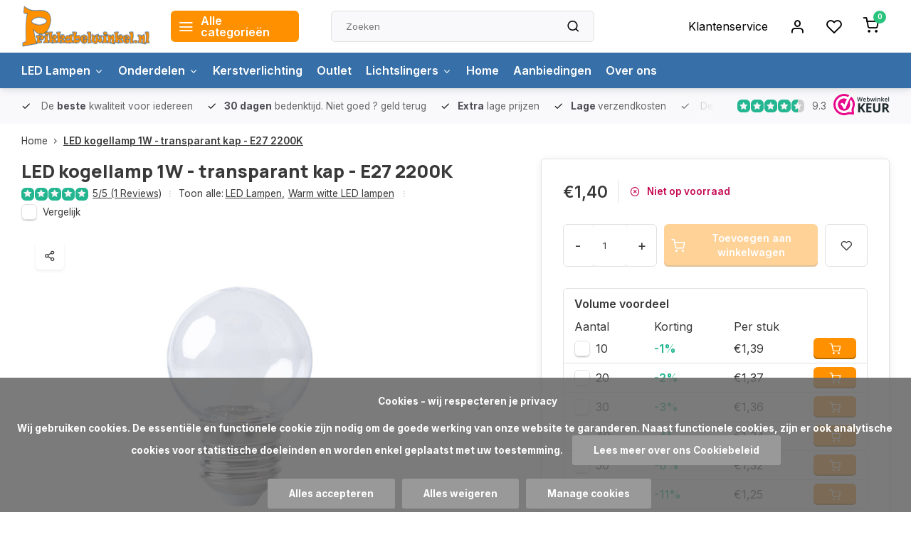

--- FILE ---
content_type: text/html;charset=utf-8
request_url: https://www.prikkabelwinkel.nl/led-kogellamp-1w-transparant-kap-e27-extra-warm-wi.html
body_size: 17709
content:
<!DOCTYPE html><html lang="nl"><head><meta charset="utf-8"/><!-- [START] 'blocks/head.rain' --><!--

  (c) 2008-2026 Lightspeed Netherlands B.V.
  http://www.lightspeedhq.com
  Generated: 22-01-2026 @ 17:32:20

--><link rel="canonical" href="https://www.prikkabelwinkel.nl/led-kogellamp-1w-transparant-kap-e27-extra-warm-wi.html"/><link rel="alternate" href="https://www.prikkabelwinkel.nl/index.rss" type="application/rss+xml" title="Nieuwe producten"/><link href="https://cdn.webshopapp.com/assets/cookielaw.css?2025-02-20" rel="stylesheet" type="text/css"/><meta name="robots" content="noodp,noydir"/><meta name="google-site-verification" content="un13G5sCcxsZxH8zGfNWpHShd_wJ7ckWuiLbRMbFRLc"/><meta property="og:url" content="https://www.prikkabelwinkel.nl/led-kogellamp-1w-transparant-kap-e27-extra-warm-wi.html?source=facebook"/><meta property="og:site_name" content="Prikkabelwinkel"/><meta property="og:title" content="LED kogellamp - 1W - transparante kap - E27 2200K kleurtemperatuur"/><meta property="og:description" content="Kleine warm witte dimbare LED lamp van 1W speciaal voor oa. prikkabel, feestverlichting of schemerlamp"/><meta property="og:image" content="https://cdn.webshopapp.com/shops/290905/files/438384236/led-kogellamp-1w-transparant-kap-e27-2200k.jpg"/><!--[if lt IE 9]><script src="https://cdn.webshopapp.com/assets/html5shiv.js?2025-02-20"></script><![endif]--><!-- [END] 'blocks/head.rain' --><meta http-equiv="X-UA-Compatible" content="IE=edge" /><title>LED kogellamp - 1W - transparante kap - E27 2200K kleurtemperatuur - Prikkabelwinkel</title><meta name="description" content="Kleine warm witte dimbare LED lamp van 1W speciaal voor oa. prikkabel, feestverlichting of schemerlamp"><meta name="keywords" content="LED, kogellamp, , 1W, -, transparant, kap, -, E27, 2200K"><meta name="MobileOptimized" content="320"><meta name="HandheldFriendly" content="true"><meta name="viewport" content="width=device-width, initial-scale=1, initial-scale=1, minimum-scale=1, maximum-scale=1, user-scalable=no"><meta name="author" content="https://www.webdinge.nl/"><link rel="preload" href="https://fonts.googleapis.com/css2?family=Manrope:wght@800&amp;family=Inter:wght@400;600;700;800;900&display=swap" as="style"><link rel="preconnect" href="https://fonts.googleapis.com"><link rel="preconnect" href="https://fonts.gstatic.com" crossorigin><link rel="dns-prefetch" href="https://fonts.googleapis.com"><link rel="dns-prefetch" href="https://fonts.gstatic.com" crossorigin><link href='https://fonts.googleapis.com/css2?family=Manrope:wght@800&amp;family=Inter:wght@400;600;700;800;900&display=swap' rel='stylesheet'><script>
    window.CT = {
        shopId: 290905,
      	currency: 'eur',
        b2b: 0,
        knowledgebank: {
            limit: 200,
            highlight: true,
            query: ''
        },
          product_search: {
          	enabled: 0
          }
    }
</script><link rel="preconnect" href="//cdn.webshopapp.com/" crossorigin><link rel="dns-prefetch" href="//cdn.webshopapp.com/"><link rel="preload" as="style" href="https://cdn.webshopapp.com/shops/290905/themes/176948/assets/department-v3-functions.css?20260102113604"><link rel="preload" as="style" href="https://cdn.webshopapp.com/shops/290905/themes/176948/assets/theme-department-v3.css?20260102113604"><link rel="preload" as="script" href="https://cdn.webshopapp.com/shops/290905/themes/176948/assets/department-v3-functions.js?20260102113604"><link rel="preload" as="script" href="https://cdn.webshopapp.com/shops/290905/themes/176948/assets/theme-department-v3.js?20260102113604"><link rel="preload" href="https://cdn.webshopapp.com/shops/290905/themes/176948/v/2530079/assets/slide1-mobile-image.png?20250115085435" as="image" media="(max-width: 752.99px)"><link rel="preload" href="https://cdn.webshopapp.com/shops/290905/themes/176948/v/2530079/assets/slide1-tablet-image.png?20250115085435" as="image" media="(min-width: 753px) and (max-width: 991.99px)"><link rel="preload" href="https://cdn.webshopapp.com/shops/290905/themes/176948/v/2530079/assets/slide1-image.png?20250115085435" as="image" media="(min-width: 992px)"><link rel="shortcut icon" href="https://cdn.webshopapp.com/shops/290905/themes/176948/v/1170625/assets/favicon.ico?20220219145801" type="image/x-icon" /><link rel="stylesheet" href="https://cdn.webshopapp.com/shops/290905/themes/176948/assets/department-v3-functions.css?20260102113604" /><link rel="stylesheet" href="https://cdn.webshopapp.com/shops/290905/themes/176948/assets/theme-department-v3.css?20260102113604" /><script src="https://cdn.webshopapp.com/shops/290905/themes/176948/assets/jquery-3-5-1-min.js?20260102113604"></script><script>window.WEBP_ENABLED = 0</script><script>
 window.lazySizesConfig = window.lazySizesConfig || {};
 window.lazySizesConfig.lazyClass = 'lazy';
 window.lazySizesConfig.customMedia = {
    '--small': '(max-width: 752.99px)', //mob
    '--medium': '(min-width: 753px) and (max-width: 991.99px)', // tab
    '--large': '(min-width: 992px)'
 };
 document.addEventListener('lazybeforeunveil', function(e){
    var bg = e.target.getAttribute('data-bg');
    if(bg){
        e.target.style.backgroundImage = 'url(' + bg + ')';
    }
 });
</script><script type="application/ld+json">
[
  {
    "@context": "https://schema.org/",
    "@type": "Organization",
    "url": "https://www.prikkabelwinkel.nl/",
    "name": "Prikkabelwinkel - voor feestverlichting",
    "legalName": "Prikkabelwinkel",
    "description": "Kleine warm witte dimbare LED lamp van 1W speciaal voor oa. prikkabel, feestverlichting of schemerlamp",
    "logo": "https://cdn.webshopapp.com/shops/290905/themes/176948/v/1170622/assets/logo.png?20220219145630",
    "image": "https://cdn.webshopapp.com/shops/290905/themes/176948/v/2530079/assets/slide1-image.png?20250115085435",
    "contactPoint": {
      "@type": "ContactPoint",
      "contactType": "Customer service",
      "telephone": ""
    },
    "address": {
      "@type": "PostalAddress",
      "streetAddress": "Steenspil 14A",
      "addressLocality": "Halsteren",
      "postalCode": "4661 TZ",
      "addressCountry": ""
    }
    ,
    "aggregateRating": {
        "@type": "AggregateRating",
        "bestRating": "10",
        "worstRating": "1",
        "ratingValue": "9.3",
        "reviewCount": "123",
        "url":"https://www.webwinkelkeur.nl/webshop/Prikkabelwinkel_1207651?gclid=CjwKCAiAx8KQBhAGEiwAD3EiP0E-WYcs6yaJOyjRDF3Ij8GwuEGckjmQWhO57yxxZazwUp9PexXI3xoCj0IQAvD_BwE"
    }
      }
  ,
  {
  "@context": "https://schema.org",
  "@type": "BreadcrumbList",
    "itemListElement": [{
      "@type": "ListItem",
      "position": 1,
      "name": "Home",
      "item": "https://www.prikkabelwinkel.nl/"
    },        {
      "@type": "ListItem",
      "position": 2,
      "name": "LED kogellamp  1W - transparant kap - E27 2200K",
      "item": "https://www.prikkabelwinkel.nl/led-kogellamp-1w-transparant-kap-e27-extra-warm-wi.html"
    }         ]
  }
            ,
    {
      "@context": "https://schema.org/",
      "@type": "Product", 
      "name": "LED kogellamp  1W - transparant kap - E27 2200K",
      "url": "https://www.prikkabelwinkel.nl/led-kogellamp-1w-transparant-kap-e27-extra-warm-wi.html",
      "productID": "137608523",
            "description": "Kleine extra warm wit dimbare LED lamp van 2W speciaal voor oa.  prikkabel, feestverlichting of schemerlamp",      "image": [
            "https://cdn.webshopapp.com/shops/290905/files/438384236/1500x1500x2/led-kogellamp-1w-transparant-kap-e27-2200k.jpg",            "https://cdn.webshopapp.com/shops/290905/files/438384236/1500x1500x2/led-kogellamp-1w-transparant-kap-e27-2200k.jpg",            "https://cdn.webshopapp.com/shops/290905/files/438384236/1500x1500x2/led-kogellamp-1w-transparant-kap-e27-2200k.jpg"            ],
      "gtin13": "8719979486266",      "mpn": "861107",      "sku": "861107",      "offers": {
        "@type": "Offer",
        "price": "1.40",
        "url": "https://www.prikkabelwinkel.nl/led-kogellamp-1w-transparant-kap-e27-extra-warm-wi.html",
        "priceValidUntil": "2027-01-22",
        "priceCurrency": "EUR",
                "availability": "https://schema.org/OutOfStock"
              }
      ,
      "aggregateRating": {
        "@type": "AggregateRating",
        "bestRating": "5",
        "worstRating": "1",
        "ratingValue": "5",
        "reviewCount": "1"
      },
      "review": [
                {
          "@type": "Review",
          "author": {
            "@type": "Person",
            "name": "Jan Braspenning"
          },
          "datePublished": "2024-02-13",
          "description": "Goed product",
          "name": "",
          "reviewRating": {
            "@type": "Rating",
            "bestRating": "5",
            "ratingValue": "5",
            "worstRating": "1"
          }
        }      ]
          }
      ]
</script><style>.kiyoh-shop-snippets {	display: none !important;}</style></head><body><div class="main-container three-lines"><header id="header"><div class="inner-head"><div class="header flex flex-align-center flex-between container"><div class="logo flex flex-align-center  rect "><a href="https://www.prikkabelwinkel.nl/" title="Prikkabelwinkel" ><img src="https://cdn.webshopapp.com/shops/290905/themes/176948/v/1170624/assets/mobile-logo.png?20220219145648" alt="Prikkabelwinkel"width="240" height="60"  class="visible-mobile visible-tablet" /><img src="https://cdn.webshopapp.com/shops/290905/themes/176948/v/1170622/assets/logo.png?20220219145630" alt="Prikkabelwinkel" width="240" height="60" class="visible-desktop"/></a><a class=" all-cats btn-hover open_side" data-mposition="left" data-menu="cat_menu" href="javascript:;"><i class="icon-menu"></i><span class="visible-desktop">Alle categorieën</span></a></div><div class="search search-desk flex1 visible-desktop"><form action="https://www.prikkabelwinkel.nl/search/" method="get"><div class="clearable-input flex"><input type="text" name="q" class="search-query" autocomplete="off" placeholder="Zoeken" value="" x-webkit-speech/><span class="clear-search" data-clear-input><i class="icon-x"></i>Wissen</span><button type="submit" class="btn"><i class="icon-search"></i></button></div></form><div class="autocomplete dropdown-menu" role="menu"><div class="products grid grid-3 container"></div><div class="notfound">Geen producten gevonden</div><div class="more container"><a class="btn btn1" href="#">Bekijk alle resultaten<span> (0)</span></a></div></div></div><div class="tools-wrap flex flex-align-center"><div class="tool service visible-desktop"><a class="flex flex-align-center btn-hover" href="https://www.prikkabelwinkel.nl/service/">Klantenservice</a></div><div class="tool myacc"><a class="flex flex-align-center btn-hover open_side" href="javascript:;" data-menu="acc_login" data-mposition="right"><i class="icon-user"></i></a></div><div class="tool wishlist"><a class="flex flex-align-center btn-hover open_side" href="javascript:;" data-menu="acc_login" data-mposition="right"><i class="icon-heart"></i></a></div><div class="tool mini-cart"><a href="javascript:;" class="flex flex-column flex-align-center btn-hover open_side" data-menu="cart" data-mposition="right"><span class="i-wrap"><span class="ccnt">0</span><i class="icon-shopping-cart"></i></span></a></div></div></div><nav id="menu" class="nav list-inline menu_style2 visible-desktop"><div class="container"><ul class="menu list-inline is_no-side limit_1000"><li class="item sub use_mega"><a href="https://www.prikkabelwinkel.nl/led-lampen/" title="LED Lampen">LED Lampen<i class="hidden-tab-ls icon-chevron-down"></i></a><div class="dropdown-menu mega-menu"><div class="menu-content container flex flex-column flex1"><div class="flex flex-wrap men-cont-wrap none" style="margin: 0 -15px;"><div class="col flex flex-column"><a class="title" href="https://www.prikkabelwinkel.nl/led-lampen/lampen-sets/" title="Lampen sets">Lampen sets</a><a class="subtitle" href="https://www.prikkabelwinkel.nl/led-lampen/lampen-sets/mix-met-5-kleuren/" title="Mix met 5 kleuren">Mix met 5 kleuren</a><a class="subtitle" href="https://www.prikkabelwinkel.nl/led-lampen/lampen-sets/mix-met-6-kleuren/" title="Mix met 6 kleuren">Mix met 6 kleuren</a><a class="subtitle last" href="https://www.prikkabelwinkel.nl/led-lampen/lampen-sets/mix-met-7-kleuren/" title="Mix met 7 kleuren">Mix met 7 kleuren</a></div><div class="col flex flex-column"><a class="title" href="https://www.prikkabelwinkel.nl/led-lampen/gekleurde-led-lampen/" title="Gekleurde LED lampen">Gekleurde LED lampen</a><a class="subtitle" href="https://www.prikkabelwinkel.nl/led-lampen/gekleurde-led-lampen/kogellampen/" title="kogellampen">kogellampen</a><a class="subtitle last" href="https://www.prikkabelwinkel.nl/led-lampen/gekleurde-led-lampen/golfbal-kogellampen/" title="Golfbal kogellampen">Golfbal kogellampen</a></div><div class="col flex flex-column"><a class="title" href="https://www.prikkabelwinkel.nl/led-lampen/warm-witte-led-lampen/" title="Warm witte LED lampen">Warm witte LED lampen</a><a class="subtitle" href="https://www.prikkabelwinkel.nl/led-lampen/warm-witte-led-lampen/lampen-met-witte-bol/" title="lampen met witte bol">lampen met witte bol</a><a class="subtitle" href="https://www.prikkabelwinkel.nl/lampen-met-transparante-bol/" title="lampen met transparante bol">lampen met transparante bol</a><a class="subtitle last" href="https://www.prikkabelwinkel.nl/led-lampen/warm-witte-led-lampen/lampen-met-matte-bol/" title="Lampen met matte bol">Lampen met matte bol</a></div><div class="col flex flex-column"><a class="title" href="https://www.prikkabelwinkel.nl/led-lampen/filament-sfeer-lampen/" title="Filament sfeer lampen">Filament sfeer lampen</a><a class="subtitle" href="https://www.prikkabelwinkel.nl/led-lampen/filament-sfeer-lampen/filament-kogellampen/" title="filament kogellampen">filament kogellampen</a><a class="subtitle" href="https://www.prikkabelwinkel.nl/led-lampen/filament-sfeer-lampen/u-vorm-filament-lampen/" title="U-vorm filament lampen">U-vorm filament lampen</a><a class="subtitle last" href="https://www.prikkabelwinkel.nl/led-lampen/filament-sfeer-lampen/rechte-filament-lampen/" title="rechte filament lampen">rechte filament lampen</a></div></div></div></div></li><li class="item sub simple"><a href="https://www.prikkabelwinkel.nl/onderdelen/" title="Onderdelen">Onderdelen<i class="hidden-tab-ls icon-chevron-down"></i></a><div class="dropdown-menu mega-menu"><div class="menu-content container flex  flex1"><div class="flex flex-wrap men-cont-wrap none col-flow" style="margin: 0 -15px;"><div class="grid-columns grid-1"><div class="col "><a class="title" href="https://www.prikkabelwinkel.nl/onderdelen/stekkers/" title="Stekkers">Stekkers</a></div><div class="col "><a class="title" href="https://www.prikkabelwinkel.nl/onderdelen/hangende-fittingen/" title="Hangende fittingen">Hangende fittingen</a></div><div class="col "><a class="title" href="https://www.prikkabelwinkel.nl/onderdelen/lampionnen/" title="Lampionnen">Lampionnen</a></div><div class="col "><a class="title" href="https://www.prikkabelwinkel.nl/onderdelen/bevestigingsmiddelen/" title="Bevestigingsmiddelen">Bevestigingsmiddelen</a></div><div class="col "><a class="title" href="https://www.prikkabelwinkel.nl/onderdelen/eindstukken/" title="Eindstukken">Eindstukken</a></div><div class="col "><a class="title" href="https://www.prikkabelwinkel.nl/onderdelen/fittingen/" title="Fittingen">Fittingen</a></div><div class="col "><a class="title" href="https://www.prikkabelwinkel.nl/onderdelen/kabels/" title="Kabels">Kabels</a></div><div class="col "><a class="title" href="https://www.prikkabelwinkel.nl/onderdelen/doe-het-zelf-sets/" title="Doe het zelf sets">Doe het zelf sets</a></div><div class="col "><a class="title" href="https://www.prikkabelwinkel.nl/onderdelen/dimmers-schakelaars/" title="Dimmers / Schakelaars">Dimmers / Schakelaars</a></div><div class="col "><a class="title" href="https://www.prikkabelwinkel.nl/onderdelen/aansluitsnoeren/" title="Aansluitsnoeren">Aansluitsnoeren</a></div></div></div></div></div></li><li class="item simple"><a href="https://www.prikkabelwinkel.nl/kerstverlichting/" title="Kerstverlichting">Kerstverlichting</a></li><li class="item simple"><a href="https://www.prikkabelwinkel.nl/outlet/" title="Outlet">Outlet</a></li><li class="item sub use_mega"><a href="https://www.prikkabelwinkel.nl/lichtslingers/" title="Lichtslingers">Lichtslingers<i class="hidden-tab-ls icon-chevron-down"></i></a><div class="dropdown-menu mega-menu"><div class="menu-content container flex flex-column flex1"><div class="flex flex-wrap men-cont-wrap none" style="margin: 0 -15px;"><div class="col flex flex-column"><a class="title" href="https://www.prikkabelwinkel.nl/lichtslingers/smart-lichtslingers/" title="Smart Lichtslingers">Smart Lichtslingers</a><a class="subtitle" href="https://www.prikkabelwinkel.nl/lichtslingers/smart-lichtslingers/smart-lichtslinger-met-afstandsbediening/" title="Smart lichtslinger met afstandsbediening">Smart lichtslinger met afstandsbediening</a><a class="subtitle last" href="https://www.prikkabelwinkel.nl/lichtslingers/smart-lichtslingers/smart-lichtslinger-met-app-bediening/" title="Smart lichtslinger met App bediening">Smart lichtslinger met App bediening</a></div><div class="col "><a class="title" href="https://www.prikkabelwinkel.nl/lichtslingers/solar-lichtslingers/" title="SOLAR lichtslingers">SOLAR lichtslingers</a></div><div class="col "><a class="title" href="https://www.prikkabelwinkel.nl/lichtslingers/lichtsnoeren-buiten/" title="Lichtsnoeren buiten">Lichtsnoeren buiten</a></div></div></div></div></li><li class="item"><a href="https://www.prikkabelwinkel.nl/" title="Home">Home</a></li><li class="item"><a href="https://www.prikkabelwinkel.nl/collection/offers/" title="Aanbiedingen">Aanbiedingen</a></li><li class="item ext"><a href="https://www.prikkabelwinkel.nl/service/about/" title="Over ons">Over ons</a></li></ul></div></nav></div><div class="search visible-mobile visible-tablet search-mob"><form action="https://www.prikkabelwinkel.nl/search/" method="get"><div class="clearable-input flex"><input type="text" name="q" class="search-query" autocomplete="off" placeholder="Zoeken" value="" x-webkit-speech/><span class="clear-search" data-clear-input><i class="icon-x"></i>Wissen</span><span class="btn"><i class="icon-search"></i></span></div></form><a class="flex flex-align-center btn-hover" href="https://www.prikkabelwinkel.nl/service/"><i class="icon-help-circle"></i></a><a href="javascript:;" title="Vergelijk producten" class="open_side compare-trigger  hidden-desktop" data-menu="compare" data-mposition="right"><i class="icon-sliders icon_w_text"></i><span class="comp-cnt">0</span></a></div></header><div id="top"><div class="top container flex flex-align-center flex-between"><div class="usp-car swiper normal carloop_1" 
         id="carousel121760117" 
         data-sw-loop="true"         data-sw-auto="true"
      ><div class="swiper-wrapper"><div class="usp swiper-slide"><i class=" icon-check icon_w_text"></i><span class="usp-text">
               De <strong><font color="#4E4E56">beste</font></strong> kwaliteit voor iedereen
               <span class="usp-subtext"></span></span></div><div class="usp swiper-slide"><i class=" icon-check icon_w_text"></i><span class="usp-text"><strong><font color="#4E4E56">30 dagen</font></strong> bedenktijd. </strong>  Niet goed ? geld terug
               <span class="usp-subtext"></span></span></div><div class="usp swiper-slide"><i class=" icon-check icon_w_text"></i><span class="usp-text"><strong><font color="#4E4E56">Extra</font></strong> lage prijzen 
               <span class="usp-subtext"></span></span></div><div class="usp swiper-slide"><i class=" icon-check icon_w_text"></i><span class="usp-text"><strong><font color="#4E4E56">Lage </font></strong>verzendkosten
               <span class="usp-subtext"></span></span></div></div></div><div class="visible-desktop visible-tablet score-wrap-shadow"><div class="swipe__overlay swipe-module__overlay--end"></div><div class="shop-score review flex "><div class="item-rating flex"><span class="star icon-star-full211 on"></span><span class="star icon-star-full211 on"></span><span class="star icon-star-full211 on"></span><span class="star icon-star-full211 on"></span><span class="star icon-star-full211 semi"></span></div><div class="text">
  	9.3
  	<a class="visible-desktop" href="https://www.webwinkelkeur.nl/webshop/Prikkabelwinkel_1207651?gclid=CjwKCAiAx8KQBhAGEiwAD3EiP0E-WYcs6yaJOyjRDF3Ij8GwuEGckjmQWhO57yxxZazwUp9PexXI3xoCj0IQAvD_BwE"><picture><img src="https://cdn.webshopapp.com/assets/blank.gif?2025-02-20" data-src="https://cdn.webshopapp.com/shops/290905/themes/176948/assets/tm-wwk.svg?20260102113604" alt="tm-wwk" width="30" height="30" class="lazy"/></picture></a></div><a class="abs-link" target="_blank" href="https://www.webwinkelkeur.nl/webshop/Prikkabelwinkel_1207651?gclid=CjwKCAiAx8KQBhAGEiwAD3EiP0E-WYcs6yaJOyjRDF3Ij8GwuEGckjmQWhO57yxxZazwUp9PexXI3xoCj0IQAvD_BwE"></a></div></div></div></div><link href="https://cdn.webshopapp.com/shops/290905/themes/176948/assets/product.css?20260102113604" rel="stylesheet" type='text/css' /><script src="https://cdn.webshopapp.com/shops/290905/themes/176948/assets/product.js?20260102113604"></script><div class="product-content container"><div class="art_bread_wrap flex flex-between"><div class="breadcrumb-container flex flex-align-center flex-wrap"><a class="go-back hidden-desktop" href="javascript: history.go(-1)"><i class="icon-chevron-left icon_w_text"></i>Terug</a><a class="visible-desktop " href="https://www.prikkabelwinkel.nl/" title="Home">Home<i class="icon-chevron-right"></i></a><a href="https://www.prikkabelwinkel.nl/led-kogellamp-1w-transparant-kap-e27-extra-warm-wi.html" class="visible-desktop active">LED kogellamp  1W - transparant kap - E27 2200K</a></div></div><div class="flex flex-between flex-column"><div class="images item small p-carousel "><div class="header flex flex-column"><div class="title-wrap flex"><h1 class="title">LED kogellamp  1W - transparant kap - E27 2200K</h1></div><div class="single-meta flex flex-align-center flex-wrap"><div class="item-rating flex flex-align-center"><span class="star icon-star-full211 on"></span><span class="star icon-star-full211 on"></span><span class="star icon-star-full211 on"></span><span class="star icon-star-full211 on"></span><span class="star icon-star-full211 on"></span><a class="goSmoothly" data-click href="#reviews">5/5 (1 Reviews)</a><i class="icon_w_text text_w_icon icon-more-vertical"></i></div><span class="brand-name visible-desktop flex flex-align-center">Toon alle:
                  <a href="https://www.prikkabelwinkel.nl/led-lampen/" class="brand-name">LED Lampen<em>,</em></a><a href="https://www.prikkabelwinkel.nl/led-lampen/warm-witte-led-lampen/" class="brand-name">Warm witte LED lampen</a><i class="icon_w_text text_w_icon icon-more-vertical"></i></span><div class="compare mobile checkbox visible-desktop visible-tablet visible-mobile"><input class="add-to-compare" id="add-to-compare-137608523" type="checkbox" value="137608523" data-add="https://www.prikkabelwinkel.nl/compare/add/272181349/" data-delete="https://www.prikkabelwinkel.nl/compare/delete/272181349/"  /><label for="add-to-compare-137608523" class="">Vergelijk</label></div></div></div><div class="carousel-wrap flex flex-column "><div id="carouselMain" class="swiper-overflow"><div class="main-images swiper" data-sw-thumbs="true"><div class="label flex"></div><div class="media-labels label flex visible-desktop"><div class="media-btn share"><i class="icon-share-2"></i><div class="socials flex flex-align-center"><a onclick="return !window.open(this.href,'LED kogellamp  1W - transparant kap - E27 2200K', 'width=500,height=500')" href="https://twitter.com/intent/tweet?status=LED kogellamp  1W - transparant kap - E27 2200K+https://www.prikkabelwinkel.nl/led-kogellamp-1w-transparant-kap-e27-extra-warm-wi.html" class="btn-round" target="_blank"><i class="icon-twitter"></i></a><a onclick="return !window.open(this.href,'LED kogellamp  1W - transparant kap - E27 2200K', 'width=500,height=500')" href="https://www.facebook.com/sharer/sharer.php?u=https://www.prikkabelwinkel.nl/led-kogellamp-1w-transparant-kap-e27-extra-warm-wi.html&title=LED kogellamp  1W - transparant kap - E27 2200K" class="btn-round" target="_blank"><i class="icon-fb"></i></a><a onclick="return !window.open(this.href,'LED kogellamp  1W - transparant kap - E27 2200K', 'width=500,height=500')" href="https://pinterest.com/pin/create/button/?media=https://cdn.webshopapp.com/shops/290905/files/438384236/image.jpg&url=https://www.prikkabelwinkel.nl/led-kogellamp-1w-transparant-kap-e27-extra-warm-wi.html&is_video=false&description=LED kogellamp  1W - transparant kap - E27 2200K" class="btn-round" target="_blank"><i class="icon-pinterest1"></i></a><a href="https://api.whatsapp.com/send?text=LED kogellamp  1W - transparant kap - E27 2200K+https://www.prikkabelwinkel.nl/led-kogellamp-1w-transparant-kap-e27-extra-warm-wi.html"><i class="icon-whatsapp"></i></a></div></div></div><div class="swiper-wrapper"><div class="swiper-slide"><a href=" https://cdn.webshopapp.com/shops/290905/files/438384236/led-kogellamp-1w-transparant-kap-e27-2200k.jpg" data-fancybox="gallery" class=""><picture class="flex"><img src="https://cdn.webshopapp.com/assets/blank.gif?2025-02-20" data-src="https://cdn.webshopapp.com/shops/290905/files/438384236/700x700x2/led-kogellamp-1w-transparant-kap-e27-2200k.jpg" alt="LED kogellamp  1W - transparant kap - E27 2200K" class="lazy img-responsive" width="500" height="500" /></picture></a></div><div class="swiper-slide"><a href=" https://cdn.webshopapp.com/shops/290905/files/411413091/led-kogellamp-1w-transparant-kap-e27-2200k.jpg" data-fancybox="gallery" class=""><picture class="flex"><img src="https://cdn.webshopapp.com/assets/blank.gif?2025-02-20" data-src="https://cdn.webshopapp.com/shops/290905/files/411413091/700x700x2/led-kogellamp-1w-transparant-kap-e27-2200k.jpg" alt="LED kogellamp  1W - transparant kap - E27 2200K" class="lazy img-responsive" width="500" height="500" /></picture></a></div><div class="swiper-slide"><a href=" https://cdn.webshopapp.com/shops/290905/files/411413092/led-kogellamp-1w-transparant-kap-e27-2200k.jpg" data-fancybox="gallery" class=""><picture class="flex"><img src="https://cdn.webshopapp.com/assets/blank.gif?2025-02-20" data-src="https://cdn.webshopapp.com/shops/290905/files/411413092/700x700x2/led-kogellamp-1w-transparant-kap-e27-2200k.jpg" alt="LED kogellamp  1W - transparant kap - E27 2200K" class="lazy img-responsive" width="500" height="500" /></picture></a></div></div></div><div class="swiper-pagination" id="page418477888"></div><div class="swiper-scrollbar" id="scroll1172375711"></div><a class="swiper-prev btn-hover" id="control216154148"><i class="icon-chevron-left"></i></a><a class="swiper-next btn-hover" id="control486156312"><i class="icon-chevron-right"></i></a></div><div id="carouselThumb" class="swiper-overflow"><div class="thumb-images swiper visible-desktop"><div class="swiper-wrapper"><span class="swiper-slide square small square"><picture><img src="https://cdn.webshopapp.com/assets/blank.gif?2025-02-20" data-src="https://cdn.webshopapp.com/shops/290905/files/438384236/led-kogellamp-1w-transparant-kap-e27-2200k.jpg" alt="LED kogellamp  1W - transparant kap - E27 2200K" class="lazy" width="80" height="80" /></picture></span><span class="swiper-slide square small square"><picture><img src="https://cdn.webshopapp.com/assets/blank.gif?2025-02-20" data-src="https://cdn.webshopapp.com/shops/290905/files/411413091/led-kogellamp-1w-transparant-kap-e27-2200k.jpg" alt="LED kogellamp  1W - transparant kap - E27 2200K" class="lazy" width="80" height="80" /></picture></span><span class="swiper-slide square small square"><picture><img src="https://cdn.webshopapp.com/assets/blank.gif?2025-02-20" data-src="https://cdn.webshopapp.com/shops/290905/files/411413092/led-kogellamp-1w-transparant-kap-e27-2200k.jpg" alt="LED kogellamp  1W - transparant kap - E27 2200K" class="lazy" width="80" height="80" /></picture></span></div></div><a class="swiper-prev btn-hover" id="control745822410"><i class="icon-chevron-left"></i></a><a class="swiper-next btn-hover" id="control432711517"><i class="icon-chevron-right"></i></a></div></div></div><div class="meta item"><form action="https://www.prikkabelwinkel.nl/cart/add/272181349/" id="product_configure_form" method="post" ><div class="pr-st-wrap flex"><div class="pricing"><span class="item-price"><span class="reg_p">€1,40 </span></span></div><div class="stock-level"><span class="color-red"><i class="icon-x-circle icon_w_text"></i>Niet op voorraad</span></div></div><div class="product-add  custom-select checkbox" data-product_id="137608523"><input type="hidden" name="bundle_id" id="product_configure_bundle_id" value=""></div><div class="adding flex flex-align-center make-sticky"><div class="errors"><span class="subtitle">Verplichte velden:</span><ul class="config_errors"></ul></div><div class="quantity-input flex1"><div class="input-wrap is_pp"><a href="javascript:;" class="down quantity-btn has_disc" data-way="down">-</a><input type="number" pattern="/d*" name="quantity" value="1" min="1" class="has_disc"><a href="javascript:;" class="up quantity-btn has_disc" data-way="up">+</a></div></div><button type="submit" class="pp_is_add_btn pb flex2 btn btn1 disabled stay" title="Toevoegen aan winkelwagen"><i class="icon-shopping-cart icon_w_text"></i><span class="ct_small">Toevoegen aan winkelwagen</span></button><a class="wl-btn btn-hover open_side" href="javascript:;" data-menu="acc_login" data-mposition="right"><i class="icon-heart"></i></a></div><div class="onpage_discount"><span class="subtitle">Volume voordeel</span><div class="discounts" data-base-price="1.4" data-base-excl="1.157"><ul class="disc_drop flex1"><li class="table-head flex"><span class="flex1">Aantal</span><span class="flex1">Korting</span><span class="flex1">Per stuk</span><span class="flex1">Toevoegen</span></li><li class="table-body flex flex-column"><span class="flex disc_data" data-quantity="1" data-price="1.4" data-price_excl="1.157" style="display:none;"><span class="amt flex1 checkbox"><input type="checkbox" name="disc" id="desc_1"><label for="desc_1">1</label></span></span><span class="flex disc_data" data-base-first="10" data-quantity="10" data-price="1.386" data-price_excl="1.1454"><span class="amt checkbox flex1"><input type="checkbox" name="disc" id="desc_10"><label for="desc_10">10</label></span><span class="color-green disc_lab flex1">-1%</span><span class="amt flex1">€1,39</span><a href="https://www.prikkabelwinkel.nl/cart/add/272181349/?quantity=10" class="btn btn1 flex1"><i class="icon-shopping-cart"></i></a></span><span class="flex disc_data"  data-quantity="20" data-price="1.372" data-price_excl="1.1339"><span class="amt checkbox flex1"><input type="checkbox" name="disc" id="desc_20"><label for="desc_20">20</label></span><span class="color-green disc_lab flex1">-2%</span><span class="amt flex1">€1,37</span><a href="https://www.prikkabelwinkel.nl/cart/add/272181349/?quantity=20" class="btn btn1 flex1"><i class="icon-shopping-cart"></i></a></span><span class="flex disc_data"  data-quantity="30" data-price="1.358" data-price_excl="1.1223"><span class="amt checkbox flex1"><input type="checkbox" name="disc" id="desc_30"><label for="desc_30">30</label></span><span class="color-green disc_lab flex1">-3%</span><span class="amt flex1">€1,36</span><a href="https://www.prikkabelwinkel.nl/cart/add/272181349/?quantity=30" class="btn btn1 flex1"><i class="icon-shopping-cart"></i></a></span><span class="flex disc_data"  data-quantity="40" data-price="1.344" data-price_excl="1.1107"><span class="amt checkbox flex1"><input type="checkbox" name="disc" id="desc_40"><label for="desc_40">40</label></span><span class="color-green disc_lab flex1">-4%</span><span class="amt flex1">€1,34</span><a href="https://www.prikkabelwinkel.nl/cart/add/272181349/?quantity=40" class="btn btn1 flex1"><i class="icon-shopping-cart"></i></a></span><span class="flex disc_data"  data-quantity="50" data-price="1.316" data-price_excl="1.0876"><span class="amt checkbox flex1"><input type="checkbox" name="disc" id="desc_50"><label for="desc_50">50</label></span><span class="color-green disc_lab flex1">-6%</span><span class="amt flex1">€1,32</span><a href="https://www.prikkabelwinkel.nl/cart/add/272181349/?quantity=50" class="btn btn1 flex1"><i class="icon-shopping-cart"></i></a></span><span class="flex disc_data"  data-quantity="100" data-price="1.246" data-price_excl="1.0297"><span class="amt checkbox flex1"><input type="checkbox" name="disc" id="desc_100"><label for="desc_100">100</label></span><span class="color-green disc_lab flex1">-11%</span><span class="amt flex1">€1,25</span><a href="https://www.prikkabelwinkel.nl/cart/add/272181349/?quantity=100" class="btn btn1 flex1"><i class="icon-shopping-cart"></i></a></span></li></ul></div></div><div class="description">Kleine extra warm wit dimbare LED lamp van 2W speciaal voor oa.  prikkabel, feestverlichting of schemerlamp
        <a href="#description" class="goSmoothly" data-click>Lees meer</a></div></form><div class="product-usps"><div class="real prod-usp flex"><i class="icon-check icon_w_text"></i><span><strong>11 jaar </strong>specialist in prikkabels</span></div><div class="real prod-usp flex"><i class="icon-check icon_w_text"></i><span><strong>Eneregiezuinig en lange levensduur</strong><br></span></div><div class="prod-usp flex"><i class="icon-check icon_w_text"></i><span>De <strong><font color="#4E4E56">beste</font></strong> kwaliteit voor iedereen </span></div><div class="prod-usp flex"><i class="icon-check icon_w_text"></i><span><strong><font color="#4E4E56">30 dagen</font></strong> bedenktijd. </strong>  Niet goed ? geld terug </span></div><div class="prod-usp flex"><i class="icon-check icon_w_text"></i><span><strong><font color="#4E4E56">Extra</font></strong> lage prijzen  </span></div><div class="prod-usp flex"><i class="icon-check icon_w_text"></i><span><strong><font color="#4E4E56">Lage </font></strong>verzendkosten </span></div></div></div></div></div><nav class="product-menu visible-desktop"><div class="container flex"><ul class="list-inline flex1"><li><a href="#sec_1" class="goMenu">Productomschrijving</a></li><li><a href="#sec_4" class="goMenu">Reviews</a></li><li><a href="#sec_5" class="goMenu">Specificaties</a></li><li><a href="#sec_8" class="goMenu">Recent bekeken</a></li></ul><div class="secondary_add flex flex-align-center"><img class="lazy" src="https://cdn.webshopapp.com/shops/290905/files/438384236/40x40x2/led-kogellamp-1w-transparant-kap-e27-2200k.jpg" alt="LED kogellamp  1W - transparant kap - E27 2200K" width="40" height="40" /><span class="flex1"><span class="sec-title">LED kogellamp  1W - transparant kap - E27 2200K</span><div class="pricing"><span class="item-price"><span class="reg_p">€1,40</span></span></div></span><button type="submit" class="pp_is_add_btn add_sec btn btn1 disabled stay" title="Toevoegen aan winkelwagen"><i class="icon-shopping-cart"></i></button></div></div></nav><section class="product-desc flex flex-between flex-column container"><div class="col-left flex flex-column"><div id="sec_1" class="spacer"><div class="product-block" id="description"><div class="menu-toggle "><span class="title">Beschrijving<i class="icon_w_text icon-chevron-down visible-mobile visible-tablet"></i></span><div class="toggle flex-column desc-wrap toggle-content  "><p style="margin: 0px 0px 6px; padding: 0px; box-sizing: border-box; transition: visibility 0.3s cubic-bezier(0.4, 0, 0.2, 1) -0.1s, color 0.3s cubic-bezier(0.4, 0, 0.2, 1), background-color 0.3s cubic-bezier(0.4, 0, 0.2, 1), border-color 0.3s cubic-bezier(0.4, 0, 0.2, 1), opacity 0.3s cubic-bezier(0.4, 0, 0.2, 1); transform-origin: center center; font-size: 14px; color: #000000; font-family: Muli, Arial, Helvetica, sans-serif; font-style: normal; font-variant-ligatures: normal; font-variant-caps: normal; font-weight: 400; letter-spacing: normal; orphans: 2; text-align: start; text-indent: 0px; text-transform: none; white-space: normal; widows: 2; word-spacing: 0px; -webkit-text-stroke-width: 0px; text-decoration-style: initial; text-decoration-color: initial;">Kleine warm witte Led lamp speciaal voor oa. prikkabel, feestverlichting. Creëer een gezellige sfeer met deze dimbare warm witte LED lampen met transparante kap.</p><h2 style="margin: 0px 0px 6px; padding: 0px; box-sizing: border-box; transition: visibility 0.3s cubic-bezier(0.4, 0, 0.2, 1) -0.1s, color 0.3s cubic-bezier(0.4, 0, 0.2, 1), background-color 0.3s cubic-bezier(0.4, 0, 0.2, 1), border-color 0.3s cubic-bezier(0.4, 0, 0.2, 1), opacity 0.3s cubic-bezier(0.4, 0, 0.2, 1); transform-origin: center center; font-size: 14px; color: #000000; font-family: Muli, Arial, Helvetica, sans-serif; font-style: normal; font-variant-ligatures: normal; font-variant-caps: normal; font-weight: 400; letter-spacing: normal; orphans: 2; text-align: start; text-indent: 0px; text-transform: none; white-space: normal; widows: 2; word-spacing: 0px; -webkit-text-stroke-width: 0px; text-decoration-style: initial; text-decoration-color: initial;"><strong style="margin: 0px; padding: 0px; box-sizing: border-box; transition: visibility 0.3s cubic-bezier(0.4, 0, 0.2, 1) -0.1s, color 0.3s cubic-bezier(0.4, 0, 0.2, 1), background-color 0.3s cubic-bezier(0.4, 0, 0.2, 1), border-color 0.3s cubic-bezier(0.4, 0, 0.2, 1), opacity 0.3s cubic-bezier(0.4, 0, 0.2, 1); transform-origin: center center; font-size: 1em; font-weight: bold;">Duurzaam:<br style="margin: 0px; padding: 0px; box-sizing: border-box; transition: visibility 0.3s cubic-bezier(0.4, 0, 0.2, 1) -0.1s, color 0.3s cubic-bezier(0.4, 0, 0.2, 1), background-color 0.3s cubic-bezier(0.4, 0, 0.2, 1), border-color 0.3s cubic-bezier(0.4, 0, 0.2, 1), opacity 0.3s cubic-bezier(0.4, 0, 0.2, 1); transform-origin: center center; font-size: 1em;" /></strong>Onze LED lampen beschikken over een zo goed als onbreekbare kap van polycarbonaat, zijn zeer energiezuinig en hebben een lange levensduur. En zijn ook nog goedkoop! </h2><p><strong style="margin: 0px; padding: 0px; box-sizing: border-box; transition: visibility 0.3s cubic-bezier(0.4, 0, 0.2, 1) -0.1s, color 0.3s cubic-bezier(0.4, 0, 0.2, 1), background-color 0.3s cubic-bezier(0.4, 0, 0.2, 1), border-color 0.3s cubic-bezier(0.4, 0, 0.2, 1), opacity 0.3s cubic-bezier(0.4, 0, 0.2, 1); transform-origin: center center; font-size: 1em; font-weight: bold;">Toepassing:</strong><br style="margin: 0px; padding: 0px; box-sizing: border-box; transition: visibility 0.3s cubic-bezier(0.4, 0, 0.2, 1) -0.1s, color 0.3s cubic-bezier(0.4, 0, 0.2, 1), background-color 0.3s cubic-bezier(0.4, 0, 0.2, 1), border-color 0.3s cubic-bezier(0.4, 0, 0.2, 1), opacity 0.3s cubic-bezier(0.4, 0, 0.2, 1); transform-origin: center center; font-size: 1em;" />Door zijn voordelen zijn de lampen ideaal voor verhuur, feesttenten of gewoon in de tuin. De lampen worden niet warm waardoor deze lampen haast overal gebruikt kunnen worden.<br style="margin: 0px; padding: 0px; box-sizing: border-box; transition: visibility 0.3s cubic-bezier(0.4, 0, 0.2, 1) -0.1s, color 0.3s cubic-bezier(0.4, 0, 0.2, 1), background-color 0.3s cubic-bezier(0.4, 0, 0.2, 1), border-color 0.3s cubic-bezier(0.4, 0, 0.2, 1), opacity 0.3s cubic-bezier(0.4, 0, 0.2, 1); transform-origin: center center; font-size: 1em;" /><br style="margin: 0px; padding: 0px; box-sizing: border-box; transition: visibility 0.3s cubic-bezier(0.4, 0, 0.2, 1) -0.1s, color 0.3s cubic-bezier(0.4, 0, 0.2, 1), background-color 0.3s cubic-bezier(0.4, 0, 0.2, 1), border-color 0.3s cubic-bezier(0.4, 0, 0.2, 1), opacity 0.3s cubic-bezier(0.4, 0, 0.2, 1); transform-origin: center center; font-size: 1em;" />De lichtopbrengst van deze lampen zijn vergelijkbaar met een gloeilamp van 10W-15W<br style="margin: 0px; padding: 0px; box-sizing: border-box; transition: visibility 0.3s cubic-bezier(0.4, 0, 0.2, 1) -0.1s, color 0.3s cubic-bezier(0.4, 0, 0.2, 1), background-color 0.3s cubic-bezier(0.4, 0, 0.2, 1), border-color 0.3s cubic-bezier(0.4, 0, 0.2, 1), opacity 0.3s cubic-bezier(0.4, 0, 0.2, 1); transform-origin: center center; font-size: 1em;" /><br style="margin: 0px; padding: 0px; box-sizing: border-box; transition: visibility 0.3s cubic-bezier(0.4, 0, 0.2, 1) -0.1s, color 0.3s cubic-bezier(0.4, 0, 0.2, 1), background-color 0.3s cubic-bezier(0.4, 0, 0.2, 1), border-color 0.3s cubic-bezier(0.4, 0, 0.2, 1), opacity 0.3s cubic-bezier(0.4, 0, 0.2, 1); transform-origin: center center; font-size: 1em;" /><strong style="margin: 0px; padding: 0px; box-sizing: border-box; transition: visibility 0.3s cubic-bezier(0.4, 0, 0.2, 1) -0.1s, color 0.3s cubic-bezier(0.4, 0, 0.2, 1), background-color 0.3s cubic-bezier(0.4, 0, 0.2, 1), border-color 0.3s cubic-bezier(0.4, 0, 0.2, 1), opacity 0.3s cubic-bezier(0.4, 0, 0.2, 1); transform-origin: center center; font-size: 1em; font-weight: bold;">Voordelen van deze led lamp:</strong><br style="margin: 0px; padding: 0px; box-sizing: border-box; transition: visibility 0.3s cubic-bezier(0.4, 0, 0.2, 1) -0.1s, color 0.3s cubic-bezier(0.4, 0, 0.2, 1), background-color 0.3s cubic-bezier(0.4, 0, 0.2, 1), border-color 0.3s cubic-bezier(0.4, 0, 0.2, 1), opacity 0.3s cubic-bezier(0.4, 0, 0.2, 1); transform-origin: center center; font-size: 1em;" />* Zijn hufterproof ( kunstof bol) dus kunnen tegen vallen en stoten.<br style="margin: 0px; padding: 0px; box-sizing: border-box; transition: visibility 0.3s cubic-bezier(0.4, 0, 0.2, 1) -0.1s, color 0.3s cubic-bezier(0.4, 0, 0.2, 1), background-color 0.3s cubic-bezier(0.4, 0, 0.2, 1), border-color 0.3s cubic-bezier(0.4, 0, 0.2, 1), opacity 0.3s cubic-bezier(0.4, 0, 0.2, 1); transform-origin: center center; font-size: 1em;" />* Zeer energiezuinig <br style="margin: 0px; padding: 0px; box-sizing: border-box; transition: visibility 0.3s cubic-bezier(0.4, 0, 0.2, 1) -0.1s, color 0.3s cubic-bezier(0.4, 0, 0.2, 1), background-color 0.3s cubic-bezier(0.4, 0, 0.2, 1), border-color 0.3s cubic-bezier(0.4, 0, 0.2, 1), opacity 0.3s cubic-bezier(0.4, 0, 0.2, 1); transform-origin: center center; font-size: 1em;" />* Worden niet warm.<br style="margin: 0px; padding: 0px; box-sizing: border-box; transition: visibility 0.3s cubic-bezier(0.4, 0, 0.2, 1) -0.1s, color 0.3s cubic-bezier(0.4, 0, 0.2, 1), background-color 0.3s cubic-bezier(0.4, 0, 0.2, 1), border-color 0.3s cubic-bezier(0.4, 0, 0.2, 1), opacity 0.3s cubic-bezier(0.4, 0, 0.2, 1); transform-origin: center center; font-size: 1em;" />* Duurzaam product voor een beter milieu</p><p style="margin: 0px 0px 6px; padding: 0px; box-sizing: border-box; transition: visibility 0.3s cubic-bezier(0.4, 0, 0.2, 1) -0.1s, color 0.3s cubic-bezier(0.4, 0, 0.2, 1), background-color 0.3s cubic-bezier(0.4, 0, 0.2, 1), border-color 0.3s cubic-bezier(0.4, 0, 0.2, 1), opacity 0.3s cubic-bezier(0.4, 0, 0.2, 1); transform-origin: center center; font-size: 14px; color: #000000; font-family: Muli, Arial, Helvetica, sans-serif; font-style: normal; font-variant-ligatures: normal; font-variant-caps: normal; font-weight: 400; letter-spacing: normal; orphans: 2; text-align: start; text-indent: 0px; text-transform: none; white-space: normal; widows: 2; word-spacing: 0px; -webkit-text-stroke-width: 0px; text-decoration-style: initial; text-decoration-color: initial;"> </p><p style="margin: 0px 0px 6px; padding: 0px; box-sizing: border-box; transition: visibility 0.3s cubic-bezier(0.4, 0, 0.2, 1) -0.1s, color 0.3s cubic-bezier(0.4, 0, 0.2, 1), background-color 0.3s cubic-bezier(0.4, 0, 0.2, 1), border-color 0.3s cubic-bezier(0.4, 0, 0.2, 1), opacity 0.3s cubic-bezier(0.4, 0, 0.2, 1); transform-origin: center center; font-size: 14px; color: #000000; font-family: Muli, Arial, Helvetica, sans-serif; font-style: normal; font-variant-ligatures: normal; font-variant-caps: normal; font-weight: 400; letter-spacing: normal; orphans: 2; text-align: start; text-indent: 0px; text-transform: none; white-space: normal; widows: 2; word-spacing: 0px; -webkit-text-stroke-width: 0px; text-decoration-style: initial; text-decoration-color: initial;"> </p><p style="margin: 0px 0px 6px; padding: 0px; box-sizing: border-box; transition: visibility 0.3s cubic-bezier(0.4, 0, 0.2, 1) -0.1s, color 0.3s cubic-bezier(0.4, 0, 0.2, 1), background-color 0.3s cubic-bezier(0.4, 0, 0.2, 1), border-color 0.3s cubic-bezier(0.4, 0, 0.2, 1), opacity 0.3s cubic-bezier(0.4, 0, 0.2, 1); transform-origin: center center; font-size: 14px; color: #000000; font-family: Muli, Arial, Helvetica, sans-serif; font-style: normal; font-variant-ligatures: normal; font-variant-caps: normal; font-weight: 400; letter-spacing: normal; orphans: 2; text-align: start; text-indent: 0px; text-transform: none; white-space: normal; widows: 2; word-spacing: 0px; -webkit-text-stroke-width: 0px; text-decoration-style: initial; text-decoration-color: initial;"><strong style="box-sizing: border-box; font-weight: 600; color: #444444; font-family: 'Open Sans', Helvetica, sans-serif; font-size: 14px; font-style: normal; font-variant-ligatures: normal; font-variant-caps: normal; letter-spacing: normal; orphans: 2; text-align: start; text-indent: 0px; text-transform: none; white-space: normal; widows: 2; word-spacing: 0px; -webkit-text-stroke-width: 0px; background-color: #ffffff; text-decoration-style: initial; text-decoration-color: initial;">Let op:</strong><span style="color: #444444; font-family: 'Open Sans', Helvetica, sans-serif; font-size: 14px; font-style: normal; font-variant-ligatures: normal; font-variant-caps: normal; font-weight: 400; letter-spacing: normal; orphans: 2; text-align: start; text-indent: 0px; text-transform: none; white-space: normal; widows: 2; word-spacing: 0px; -webkit-text-stroke-width: 0px; background-color: #ffffff; text-decoration-style: initial; text-decoration-color: initial; display: inline !important; float: none;"> LED lampen zijn alleen geschikt voor buitengebruik in prikkabels waarbij: </span></p><p style="margin: 0px 0px 6px; padding: 0px; box-sizing: border-box; transition: visibility 0.3s cubic-bezier(0.4, 0, 0.2, 1) -0.1s, color 0.3s cubic-bezier(0.4, 0, 0.2, 1), background-color 0.3s cubic-bezier(0.4, 0, 0.2, 1), border-color 0.3s cubic-bezier(0.4, 0, 0.2, 1), opacity 0.3s cubic-bezier(0.4, 0, 0.2, 1); transform-origin: center center; font-size: 14px; color: #000000; font-family: Muli, Arial, Helvetica, sans-serif; font-style: normal; font-variant-ligatures: normal; font-variant-caps: normal; font-weight: 400; letter-spacing: normal; orphans: 2; text-align: start; text-indent: 0px; text-transform: none; white-space: normal; widows: 2; word-spacing: 0px; -webkit-text-stroke-width: 0px; text-decoration-style: initial; text-decoration-color: initial;"><span style="color: #444444; font-family: 'Open Sans', Helvetica, sans-serif; font-size: 14px; font-style: normal; font-variant-ligatures: normal; font-variant-caps: normal; font-weight: 400; letter-spacing: normal; orphans: 2; text-align: start; text-indent: 0px; text-transform: none; white-space: normal; widows: 2; word-spacing: 0px; -webkit-text-stroke-width: 0px; background-color: #ffffff; text-decoration-style: initial; text-decoration-color: initial; display: inline !important; float: none;">1) de afdichtring goed om de lamp zit</span></p><p style="margin: 0px 0px 6px; padding: 0px; box-sizing: border-box; transition: visibility 0.3s cubic-bezier(0.4, 0, 0.2, 1) -0.1s, color 0.3s cubic-bezier(0.4, 0, 0.2, 1), background-color 0.3s cubic-bezier(0.4, 0, 0.2, 1), border-color 0.3s cubic-bezier(0.4, 0, 0.2, 1), opacity 0.3s cubic-bezier(0.4, 0, 0.2, 1); transform-origin: center center; font-size: 14px; color: #000000; font-family: Muli, Arial, Helvetica, sans-serif; font-style: normal; font-variant-ligatures: normal; font-variant-caps: normal; font-weight: 400; letter-spacing: normal; orphans: 2; text-align: start; text-indent: 0px; text-transform: none; white-space: normal; widows: 2; word-spacing: 0px; -webkit-text-stroke-width: 0px; text-decoration-style: initial; text-decoration-color: initial;"><span style="color: #444444; font-family: 'Open Sans', Helvetica, sans-serif; font-size: 14px; font-style: normal; font-variant-ligatures: normal; font-variant-caps: normal; font-weight: 400; letter-spacing: normal; orphans: 2; text-align: start; text-indent: 0px; text-transform: none; white-space: normal; widows: 2; word-spacing: 0px; -webkit-text-stroke-width: 0px; background-color: #ffffff; text-decoration-style: initial; text-decoration-color: initial; display: inline !important; float: none;">2) de fitting van de prikkabel juist op de kabel is gemonteerd (als u prikkabels van andere leveranciers gebruikt dan kunt u dit testen door in de fitting te blazen als er geen lamp in zit. Als u door de fitting heen kunt blazen dan is de prikkabel ongeschikt voor LED lampen).</span></p></div></div></div></div><div id="sec_2" class="spacer"></div><div id="sec_3" class="spacer"></div><div id="sec_4" class="spacer"><div class="reviews product-block" id="reviews"><div class="menu-toggle"><span class="title">
      Reviews
      <div class="item-rating flex flex-align-center"><span class="star icon-star-full211 on"></span><span class="star icon-star-full211 on"></span><span class="star icon-star-full211 on"></span><span class="star icon-star-full211 on"></span><span class="star icon-star-full211 on"></span><span class="act_score">5/5</span></div><i class="icon_w_text icon-chevron-down visible-mobile visible-tablet"></i></span><div class="toggle flex-column"><div class="header flex flex-column"><div class="score"><input id="score_5" type="checkbox" name="score"/><label for="score_5" class="item-rating flex flex-align-center" data-score="5" ><span class="range-amt">5 stars</span><span class="progress"><span class="chart" style="width:100%"></span></span><span class="range-cnt">1 review</span></label></div><div class="score"><input id="score_4" type="checkbox" name="score"/><label for="score_4" class="item-rating flex flex-align-center" data-score="4" ><span class="range-amt">4 stars</span><span class="progress"><span class="chart" style="width:0%"></span></span><span class="range-cnt">0 reviews</span></label></div><div class="score"><input id="score_3" type="checkbox" name="score"/><label for="score_3" class="item-rating flex flex-align-center" data-score="3" ><span class="range-amt">3 stars</span><span class="progress"><span class="chart" style="width:0%"></span></span><span class="range-cnt">0 reviews</span></label></div><div class="score"><input id="score_2" type="checkbox" name="score"/><label for="score_2" class="item-rating flex flex-align-center" data-score="2" ><span class="range-amt">2 stars</span><span class="progress"><span class="chart" style="width:0%"></span></span><span class="range-cnt">0 reviews</span></label></div><div class="score"><input id="score_1" type="checkbox" name="score"/><label for="score_1" class="item-rating flex flex-align-center" data-score="1" ><span class="range-amt">1 star</span><span class="progress"><span class="chart" style="width:0%"></span></span><span class="range-cnt">0 reviews</span></label></div></div><div class="reviews-inner scroll flex2"><div class="review-container" data-score="5" ><div class="item-rating flex flex-align-center"><span class="star icon-star-full211 on"></span><span class="star icon-star-full211 on"></span><span class="star icon-star-full211 on"></span><span class="star icon-star-full211 on"></span><span class="star icon-star-full211 on"></span></div><span class="reviewer">Jan Braspenning</span><p class="content">Goed product</p><span class="review-date">Geplaatst op 13/02/2024</span></div></div><a href="#writeareview" data-fancybox class="btn btn2">Je beoordeling toevoegen</a></div></div><div class="wd-popup" id="writeareview" style="display:none;"><form id="gui-form" action="https://www.prikkabelwinkel.nl/account/reviewPost/137608523/" method="post"><input type="hidden" name="key" value="14d535f236e1e51dbc44ee0c81a0b77d"/><div class="title">Je beoordeling toevoegen</div><label for="gui-form-name">Naam: <em>*</em></label><input id="gui-form-name" class="gui-validate" type="text" name="name" value="" placeholder="Naam" required/><label for="gui-form-name">E-mail:<em>*</em><em>(Uw e-mailadres wordt niet gepubliceerd.)</em></label><input id="gui-form-name" class="gui-validate" name="email" value="" placeholder="E-mail" type="text" required><div class="gui-field"><label for="gui-form-name">Score: <em>*</em></label><fieldset class="rating flex flex-align-center"><input type="radio" id="star5" name="score" value="5" /><label for="star5" title=""><i class="star icon-star-full211"></i></label><input type="radio" id="star4" name="score" value="4" /><label for="star4" title=""><i class="star icon-star-full211"></i></label><input type="radio" id="star3" name="score" value="3" /><label for="star3" title=""><i class="star icon-star-full211"></i></label><input type="radio" id="star2" name="score" value="2" /><label for="star2" title=""><i class="star icon-star-full211"></i></label><input type="radio" id="star1" name="score" value="1" required /><label for="star1" title=""><i class="star icon-star-full211"></i></label></fieldset><div class="points flex"><fieldset class="flex flex-column flex1 left-col"><div class="point flex flex-align-center"><label for="plus1" title="" class="pi"><i class="icon-plus"></i></label><input type="text" name="plus" id="plus1" value="" /></div><div class="point flex flex-align-center"><label for="plus2" title="" class="pi"><i class="icon-plus"></i></label><input type="text" name="plus" id="plus2" value="" /></div><div class="point flex flex-align-center"><label for="plus3" title="" class="pi"><i class="icon-plus"></i></label><input type="text" name="plus" id="plus3" value="" /></div></fieldset><fieldset class="flex flex-column flex1 right-col"><div class="point flex flex-align-center"><label for="minus1" title="" class="pi"><i class="icon-minus"></i></label><input type="text" name="minus" id="minus1" value="" /></div><div class="point flex flex-align-center"><label for="minus2" title="" class="pi"><i class="icon-minus"></i></label><input type="text" name="minus" id="minus2" value="" /></div><div class="point flex flex-align-center"><label for="minus3" title="" class="pi"><i class="icon-minus"></i></label><input type="text" name="minus" id="minus3" value="" /></div></fieldset></div></div><label for="gui-form-review">Beoordelen: <em>*</em></label><textarea id="gui-form-review" class="gui-validate" name="review" placeholder="Beoordelen" style="width:100%;" required></textarea><div class="rating-error alert-error flex flex-align-center"><i class="icon_w_text icon-x"></i><span>Please tell us the amount of stars you give ths product</span></div><button type="submit" class="add_review btn btn1" title="Je beoordeling toevoegen">Je beoordeling toevoegen</button></form></div></div><script>
  $(function(){
    
    $('.add_review').on('click', function(e){
      e.preventDefault()
      var set_stars = $('.rating input:checked').val()
      if( typeof set_stars != 'undefined' ){
        $('.rating-error').css('display', 'none')
        var points = []
        $('.points input').each(function(){
          if($(this).val() != '' ){
            points.push({[$(this).attr('name') == 'plus' ? 'plus' : 'minus'] : $(this).val() });
          }
        });
        $.ajax({
          url: $('#gui-form').attr('action'),
          type: "POST",
          data :{
            key: $('#gui-form input[name=key]').val(),
            name: $('#gui-form input[name=name]').val() + JSON.stringify(points),
            email: $('#gui-form input[name=email]').val(),
            score: $('.rating input:checked').val(),
            review: $('#gui-form-review').val()
          },
          success: function(data) {
            location.href='https://www.prikkabelwinkel.nl/services/challenge/';
          }
        });
      } else{
        $('.rating-error').css('display', 'flex')
      }
    });
  });
</script></div></div><div class="col-right flex flex-column"><div id="sec_5" class="spacer"><div id="specifications" class="specs product-block"><div class="menu-toggle"><span class="title">Specificaties<i class="icon_w_text icon-chevron-down visible-mobile visible-tablet"></i></span><div class="inner flex1 toggle "><ul class="product-details-list "><li><span class="spec-label">EAN:</span><span class="spec-value"> 8719979486266</span></li><li><span class="spec-label">Artikelnummer:</span><span class="spec-value"> 861107</span></li><li><span class="spec-label">Spanning:</span><span class="spec-value">
          220V AC          </span></li><li><span class="spec-label">Kleurtemperatuur:</span><span class="spec-value">
          2200K ( extra warm wit)          </span></li><li><span class="spec-label">Wattage per lamp:</span><span class="spec-value">
          1W          </span></li><li><span class="spec-label">Lichtopbrengst:</span><span class="spec-value">
          36-50 Lumen          </span></li><li><span class="spec-label">Dimbaar:</span><span class="spec-value">
          Ja          </span></li><li><span class="spec-label">Afmeting:</span><span class="spec-value">
          Ø45 x 69mm          </span></li><li><span class="spec-label">gloeilampvervanger:</span><span class="spec-value">
          10 - 15W          </span></li><li><span class="spec-label">Lampvoet:</span><span class="spec-value">
          E27          </span></li><li><span class="spec-label">kap materiaal:</span><span class="spec-value">
          Polycarbonaat          </span></li><li><span class="spec-label">IP Waarde:</span><span class="spec-value">
          IP20 ( buiten te gebruiken in IP44 waterdichte fitting)          </span></li></ul></div></div></div></div><div id="sec_6" class="spacer"></div><div id="sec_7" class="spacer"></div></div></section><section class="product-desc  is_last_block"><div id="sec_8" class="is_fullwidth container" class="spacer"><div id="related"><span class="title">Recent bekeken</span><div class="toggle flex-column"><div class="carousel"><div class="swiper normal" id="carousel2000994527" data-sw-items="[5,3.1,3.1,1.5]" data-sw-nav="true" data-sw-freemode="true" data-sw-scroll="true"><div class="swiper-wrapper"><div class="item is_grid flex flex-column swiper-slide  with-sec-image" data-handle="https://www.prikkabelwinkel.nl/led-kogellamp-1w-transparant-kap-e27-extra-warm-wi.html" data-vid="272181349" data-extrainfo="stockship" data-imgor="square" data-specs="true" ><div class="item-image-container small square"><a class="m-img " href="https://www.prikkabelwinkel.nl/led-kogellamp-1w-transparant-kap-e27-extra-warm-wi.html" title="LED kogellamp 1W - transparant kap - E27 extra warm wit - Dimbaar"><picture><img src="https://cdn.webshopapp.com/assets/blank.gif?2025-02-20" data-src="https://cdn.webshopapp.com/shops/290905/files/438384236/240x200x2/led-kogellamp-1w-transparant-kap-e27-extra-warm-wi.jpg" alt="LED kogellamp 1W - transparant kap - E27 extra warm wit - Dimbaar" class="lazy" width=240 height=200 /></picture></a><div class="label flex"></div><div class="mob-wishlist"><a href="javascript:;" class="login_wishlist open_side btn-round small" title="Aan verlanglijst toevoegen" data-menu="acc_login" data-mposition="right"><i class="icon-heart"></i></a></div></div><div class="item-meta-container flex flex-column flex1"><div class="item-rating flex flex-align-center"><span class="star icon-star-full211 on"></span><span class="star icon-star-full211 on"></span><span class="star icon-star-full211 on"></span><span class="star icon-star-full211 on"></span><span class="star icon-star-full211 on"></span></div><a class="item-name" href="https://www.prikkabelwinkel.nl/led-kogellamp-1w-transparant-kap-e27-extra-warm-wi.html" title="LED kogellamp 1W - transparant kap - E27 extra warm wit - Dimbaar">LED kogellamp 1W - transparant kap - E27 extra warm wit - Dimbaar</a><div class="has_specs flex flex-column"></div><div class="product-overlay stockship "><div class="flex flex-column deliverytime" data-lowstock=""></div></div><div class="item-btn flex flex-align-center flex-between"><div class="item-price-container flex flex-column"><span class="item-price"><span class="reg_p">
            €1,40</span></span></div><div class="action-btns flex flex-align-center"><a href="https://www.prikkabelwinkel.nl/cart/add/272181349/" class="is_add_btn stay pb btn btn1  not-available" title="Toevoegen aan winkelwagen"><i class="icon-shopping-cart"></i></a></div></div><div class="stock-del flex flex-between flex-align-center"><div class="compare mobile checkbox"><input class="add-to-compare" id="add-to-compare-137608523" type="checkbox" value="137608523" data-add="https://www.prikkabelwinkel.nl/compare/add/272181349/" data-delete="https://www.prikkabelwinkel.nl/compare/delete/272181349/"  /><label for="add-to-compare-137608523" class="">Vergelijk</label></div></div></div></div></div></div><div class="swiper-scrollbar" id="scroll1041124799"></div><a class="swiper-prev btn-hover visible-desktop" id="control1647450225"><i class="icon-chevron-left"></i></a><a class="swiper-next btn-hover visible-desktop" id="control1539974064"><i class="icon-chevron-right"></i></a></div></div></div></div></div></section><script>
  var pp_url = 'https://www.prikkabelwinkel.nl/led-kogellamp-1w-transparant-kap-e27-extra-warm-wi.html'
</script><footer id="footer" class="has_image"><div class="footer-usps"><div class="container"><div class="flex flex-align-center"><div class="usp-car swiper normal carloop_1 is-start" id="carousel857846987" 
           data-sw-loop="true"           data-sw-auto="true"
        ><div class="swiper-wrapper"><div class="usp swiper-slide"><i class=" icon-check icon_w_text"></i><span class="usp-text">
                 De <strong><font color="#4E4E56">beste</font></strong> kwaliteit voor iedereen
                 <span class="usp-subtext"></span></span></div><div class="usp swiper-slide"><i class=" icon-check icon_w_text"></i><span class="usp-text"><strong><font color="#4E4E56">30 dagen</font></strong> bedenktijd. </strong>  Niet goed ? geld terug
                 <span class="usp-subtext"></span></span></div><div class="usp swiper-slide"><i class=" icon-check icon_w_text"></i><span class="usp-text"><strong><font color="#4E4E56">Extra</font></strong> lage prijzen 
                 <span class="usp-subtext"></span></span></div><div class="usp swiper-slide"><i class=" icon-check icon_w_text"></i><span class="usp-text"><strong><font color="#4E4E56">Lage </font></strong>verzendkosten
                 <span class="usp-subtext"></span></span></div></div><div class="swipe__overlay swipe-module__overlay--end"></div></div></div></div></div><div class="footer-columns"><div class="container flex flex-wrap"><picture class="cust-serv flex flex-align-center flex1"><img class="lazy" data-src="https://cdn.webshopapp.com/shops/290905/themes/176948/v/1170668/assets/customer-service-image.png?20220219160809" width="180" height="340" alt="Klantenservice Prikkabelwinkel" /></picture><div class="cust-service contact-links flex2 flex flex-column"><span class="title opening flex flex-align-center">Klantenservice<a href="https://www.prikkabelwinkel.nl/service/" title="Klantenservice"></a></span><div class="cust-col-wrap flex"><div class="flex1 flex flex-column"><div class="service-block flex flex-align-center"><i class="serv-icon icon-help-circle icon_w_text"></i><a href="https://www.prikkabelwinkel.nl/service/#faq" class="flex flex-align-center">Veelgestelde vragen</a></div><div class="service-block flex flex-align-center"><i class="serv-icon icon-navigation icon_w_text"></i><a href="/cdn-cgi/l/email-protection#bdd4d3dbd2fdcdcfd4d6d6dcdfd8d1cad4d3d6d8d193d3d1"><span class="__cf_email__" data-cfemail="0861666e6748787a616363696a6d647f6166636d64266664">[email&#160;protected]</span></a></div><div class="service-block flex flex-align-center"><i class="serv-icon icon-whatsapp icon_w_text"></i><a href="https://wa.me/0682691314">0682691314</a></div><a class="trustmark" href="https://www.webwinkelkeur.nl/webshop/Prikkabelwinkel_1207651?gclid=CjwKCAiAx8KQBhAGEiwAD3EiP0E-WYcs6yaJOyjRDF3Ij8GwuEGckjmQWhO57yxxZazwUp9PexXI3xoCj0IQAvD_BwE"><picture><img class="lazy " src="https://cdn.webshopapp.com/assets/blank.gif?2025-02-20" data-src="https://cdn.webshopapp.com/shops/290905/themes/176948/assets/tm-wwk.svg?20260102113604" alt="" width="100" height="30"/></picture></a></div><div class="flex1 flex flex-column hidden-mobile"><a href="https://www.prikkabelwinkel.nl/service/payment-methods/" title="Betaalmethoden">Betaalmethoden</a><a href="https://www.prikkabelwinkel.nl/service/shipping-returns/" title="Verzenden &amp; retourneren">Verzenden &amp; retourneren</a><a href="https://www.prikkabelwinkel.nl/service/" title="Klantenservice">Contact</a><a href="https://www.prikkabelwinkel.nl/account/" title="Mijn account">Mijn account</a><a href="https://www.prikkabelwinkel.nl/service/handleidingen/" title="Handleidingen">Handleidingen</a><a href="https://www.prikkabelwinkel.nl/sitemap/" title="Sitemap">Sitemap</a></div></div></div><div class="flex1 flex flex-column visible-mobile cust-service is-usefull"><span class="title  flex flex-between flex-align-center">Usefull links<i class="btn-hover icon-chevron-down hidden-desktop"></i></span><div class="flex1 flex flex-column toggle"><a href="https://www.prikkabelwinkel.nl/service/payment-methods/" title="Betaalmethoden">Betaalmethoden</a><a href="https://www.prikkabelwinkel.nl/service/shipping-returns/" title="Verzenden &amp; retourneren">Verzenden &amp; retourneren</a><a href="https://www.prikkabelwinkel.nl/service/" title="Klantenservice">Contact</a><a href="https://www.prikkabelwinkel.nl/account/" title="Mijn account">Mijn account</a><a href="https://www.prikkabelwinkel.nl/service/handleidingen/" title="Handleidingen">Handleidingen</a><a href="https://www.prikkabelwinkel.nl/sitemap/" title="Sitemap">Sitemap</a></div></div><div class="info-links flex1 flex flex-column cust-service"><span class="title  flex flex-between flex-align-center">Informatie<i class="btn-hover icon-chevron-down  hidden-desktop"></i></span><div class="flex1 flex flex-column toggle"><a href="https://www.prikkabelwinkel.nl/service/about/" title="Over ons">Over ons</a><a href="https://www.prikkabelwinkel.nl/blogs/referenties/" title="Blog">Blog</a><a href="https://www.prikkabelwinkel.nl/brands/" title="Merken">Merken</a><a href="https://www.prikkabelwinkel.nl/catalog/" title="Categorieën">Categorieën</a><a href="https://www.prikkabelwinkel.nl/" title="Home">Home</a></div></div><div class="footer-company cust-service flex1 flex flex-column"><span class="title  flex flex-between flex-align-center">Contactgegevens<i class="btn-hover icon-chevron-down  hidden-desktop"></i></span><div class="cust-col-wrap flex toggle"><div class="text addre flex flex-column"><span>Prikkabelwinkel</span><span>Steenspil 14A</span><span>4661 TZ, Halsteren</span><span></span><span class="kvk">KVK nummer: 22058870</span></div></div></div></div></div><div class="footer-newsletter"><div class="container flex flex-align-center flex-between flex-wrap"><form id="form-newsletter" action="https://www.prikkabelwinkel.nl/account/newsletter/" method="post" class="flex flex-align-center flex2 flex-wrap"><span class="title">Schrijf  je in op onze Nieuwsbrief</span><input type="hidden" name="key" value="14d535f236e1e51dbc44ee0c81a0b77d" /><div class="flex flex-align-center"><input type="text" name="email" tabindex="2" placeholder="E-mail adres" class="form-control"/><button type="submit" class="btn btn1">Abonneer</button></div></form><div class="socials flex flex-align-center flex1 flex-wrap"></div></div></div><div class="copyright"><div class="container flex flex-between flex-column"><div class="c-links flex flex-column"><div class="extra-links"><a title="Algemene voorwaarden" href="https://www.prikkabelwinkel.nl/service/general-terms-conditions/">Algemene voorwaarden</a><a title="Disclaimer" href="https://www.prikkabelwinkel.nl/service/disclaimer/">Disclaimer</a><a title="Privacy Policy" href="https://www.prikkabelwinkel.nl/service/privacy-policy/">Privacy Policy</a><a title="Sitemap" href="https://www.prikkabelwinkel.nl/sitemap/">Sitemap</a></div><div class="theme-by">&#169; Prikkabelwinkel<span>- Theme made by <a rel="nofollow" style="color:#ff6000;!important" title="Webdinge.nl" href="https://www.webdinge.nl">Webdinge</a></span></div></div><div class="payments flex flex-align-center flex-wrap"><a href="https://www.prikkabelwinkel.nl/service/payment-methods/" title="Bank transfer" class="paym"><picture><img src="https://cdn.webshopapp.com/assets/blank.gif?2025-02-20" data-src="https://cdn.webshopapp.com/shops/290905/themes/176948/assets/p-banktransfer.png?20260102113604" alt="Bank transfer" width="40" height="28" class="lazy"/></picture></a></div></div></div></footer></div><div class="menu--overlay"></div><link rel="stylesheet" media="print" onload="this.media='all'; this.onload=null;" href="https://cdn.webshopapp.com/shops/290905/themes/176948/assets/jquery-fancybox-min.css?20260102113604"><link rel="stylesheet" media="print" onload="this.media='all'; this.onload=null;" href="https://cdn.webshopapp.com/shops/290905/themes/176948/assets/custom.css?20260102113604"><script data-cfasync="false" src="/cdn-cgi/scripts/5c5dd728/cloudflare-static/email-decode.min.js"></script><script src="https://cdn.webshopapp.com/shops/290905/themes/176948/assets/department-v3-functions.js?20260102113604" defer></script><script src="https://cdn.webshopapp.com/shops/290905/themes/176948/assets/theme-department-v3.js?20260102113604" defer></script><script src="https://cdn.webshopapp.com/shops/290905/themes/176948/assets/jquery-fancybox-min.js?20260102113604" defer></script><script src="https://cdn.webshopapp.com/shops/290905/themes/176948/assets/swiper-min.js?20260102113604" defer></script><script>
     var ajaxTranslations = {"Monday":"Maandag","Tuesday":"Dinsdag","Wednesday":"Woensdag","Thursday":"Donderdag","Friday":"Vrijdag","Saturday":"Zaterdag","Sunday":"Zondag","stock_text_backorder":"stock_text_backorder","VAT":"btw","Online and in-store prices may differ":"Prijzen online en in de winkel kunnen verschillen","Stock information is currently unavailable for this product. Please try again later.":"Er is op dit moment geen voorraadinformatie beschikbaar voor dit product. Probeer het later opnieuw.","Last updated":"Laatst bijgewerkt","Today at":"Vandaag om","Sold out":"Uitverkocht","Online":"Online","Away":"Away","Offline":"Offline","Open chat":"Open chat","Leave a message":"Leave a message","Available in":"Available in","Excl. VAT":"Excl. btw","Incl. VAT":"Incl. btw","Brands":"Merken","Popular products":"Populaire producten","Newest products":"Nieuwste producten","Products":"Producten","Free":"Gratis","Now opened":"Now opened","Visiting hours":"Openingstijden","View product":"Bekijk product","Show":"Toon","Hide":"Verbergen","Total":"Totaal","Add":"Toevoegen","Wishlist":"Verlanglijst","Information":"Informatie","Add to wishlist":"Aan verlanglijst toevoegen","Compare":"Vergelijk","Add to compare":"Toevoegen om te vergelijken","Items":"Artikelen","Related products":"Gerelateerde producten","Article number":"Artikelnummer","Brand":"Merk","Availability":"Beschikbaarheid","Delivery time":"Levertijd","In stock":"Op voorraad","Out of stock":"Niet op voorraad","Sale":"Sale","Quick shop":"Quick shop","Edit":"Bewerken","Checkout":"Bestellen","Unit price":"Stukprijs","Make a choice":"Maak een keuze","reviews":"reviews","Qty":"Aantal","More info":"Meer info","Continue shopping":"Ga verder met winkelen","This article has been added to your cart":"This article has been added to your cart","has been added to your shopping cart":"is toegevoegd aan uw winkelwagen","Delete":"Verwijderen","Reviews":"Reviews","Read more":"Lees meer","Read less":"Lees minder","Discount":"Korting","Save":"Opslaan","Description":"Beschrijving","Your cart is empty":"Uw winkelwagen is leeg","Year":"Jaar","Month":"Maand","Day":"Dag","Hour":"Hour","Minute":"Minute","Days":"Dagen","Hours":"Uur","Minutes":"Minuten","Seconds":"Seconden","Select":"Kiezen","Search":"Zoeken","Show more":"Toon meer","Show less":"Toon minder","Deal expired":"Actie verlopen","Open":"Open","Closed":"Gesloten","Next":"Volgende","Previous":"Vorige","View cart":"Bekijk winkelwagen","Live chat":"Live chat","":""},
    cust_serv_today = '09.00 -21.00',
      	shop_locale = 'nl-NL',
      		searchUrl = 'https://www.prikkabelwinkel.nl/search/',
         compareUrl = 'https://www.prikkabelwinkel.nl/compare/',
            shopUrl = 'https://www.prikkabelwinkel.nl/',
shop_domains_assets = 'https://cdn.webshopapp.com/shops/290905/themes/176948/assets/', 
         dom_static = 'https://cdn.webshopapp.com/shops/290905/',
       second_image = '1',
        amt_reviews = false,
          shop_curr = '€',
          hide_curr = false,
          			b2b = '',
   headlines_height = 1080,
setting_hide_review_stars = '0',
   show_stock_level = '0',
             strict = '',
         img_greyed = '0',
     hide_brandname = '0',
            img_reg = '240x200',
            img_dim = 'x2',
         img_border = 'small square',
     		wishlistUrl = 'https://www.prikkabelwinkel.nl/account/wishlist/',
        		account = false;
            useMegaMenu = 'none';
                var stockship_trans = "Only $ left"
                    </script><script>
   $(function(){
      customerService('09.00 -21.00', '4')
   });
  </script><a href="javascript:;" title="Vergelijk producten" class="visible-desktop open_side compare-trigger " data-menu="compare" data-mposition="right">Vergelijk producten<span class="comp-cnt">0</span></a><aside class="mob-men-slide left_handed"><div data-menu="cat_menu"><div class="sideMenu"><div class="section-title flex flex-align-center flex-between"><span class="title flex1">Categorieën</span><a class="close-btn" href="javascript:;" data-slide="close"><i class="icon-x"></i></a></div><a href="https://www.prikkabelwinkel.nl/led-lampen/" title="LED Lampen" class="nav-item is-cat has-children flex flex-align-center flex-between">LED Lampen<i class="btn-hover icon-chevron-right" data-slide="forward"></i></a><div class="subsection section-content"><div class="section-title flex flex-align-center flex-between"><span class="title flex1">LED Lampen</span><a class="close-btn" href="javascript:;" data-slide="close"><i class="icon-x"></i></a></div><a href="#" data-slide="back" class="btn-hover go-back flex flex-align-center"><i class="icon-chevron-left icon_w_text"></i>Terug naar categorieën</a><a href="https://www.prikkabelwinkel.nl/led-lampen/lampen-sets/" title="Lampen sets" class="nav-item is-cat has-children flex flex-align-center flex-between">
          Lampen sets<i class="btn-hover icon-chevron-right" data-slide="forward"></i></a><div class="subsection section-content"><div class="section-title flex flex-align-center flex-between"><span class="title flex1">Lampen sets</span><a class="close-btn" href="javascript:;" data-slide="close"><i class="icon-x"></i></a></div><a href="#" data-slide="back" class="btn-hover go-back flex flex-align-center"><i class="icon-chevron-left icon_w_text"></i>Terug naar led lampen</a><a href="https://www.prikkabelwinkel.nl/led-lampen/lampen-sets/mix-met-5-kleuren/" title="Mix met 5 kleuren" class="nav-item is-cat  flex flex-align-center flex-between">Mix met 5 kleuren
                              </a><a href="https://www.prikkabelwinkel.nl/led-lampen/lampen-sets/mix-met-6-kleuren/" title="Mix met 6 kleuren" class="nav-item is-cat  flex flex-align-center flex-between">Mix met 6 kleuren
                              </a><a href="https://www.prikkabelwinkel.nl/led-lampen/lampen-sets/mix-met-7-kleuren/" title="Mix met 7 kleuren" class="nav-item is-cat  flex flex-align-center flex-between">Mix met 7 kleuren
                              </a></div><a href="https://www.prikkabelwinkel.nl/led-lampen/gekleurde-led-lampen/" title="Gekleurde LED lampen" class="nav-item is-cat has-children flex flex-align-center flex-between">
          Gekleurde LED lampen<i class="btn-hover icon-chevron-right" data-slide="forward"></i></a><div class="subsection section-content"><div class="section-title flex flex-align-center flex-between"><span class="title flex1">Gekleurde LED lampen</span><a class="close-btn" href="javascript:;" data-slide="close"><i class="icon-x"></i></a></div><a href="#" data-slide="back" class="btn-hover go-back flex flex-align-center"><i class="icon-chevron-left icon_w_text"></i>Terug naar led lampen</a><a href="https://www.prikkabelwinkel.nl/led-lampen/gekleurde-led-lampen/kogellampen/" title="kogellampen" class="nav-item is-cat  flex flex-align-center flex-between">kogellampen
                              </a><a href="https://www.prikkabelwinkel.nl/led-lampen/gekleurde-led-lampen/golfbal-kogellampen/" title="Golfbal kogellampen" class="nav-item is-cat  flex flex-align-center flex-between">Golfbal kogellampen
                              </a></div><a href="https://www.prikkabelwinkel.nl/led-lampen/warm-witte-led-lampen/" title="Warm witte LED lampen" class="nav-item is-cat has-children flex flex-align-center flex-between">
          Warm witte LED lampen<i class="btn-hover icon-chevron-right" data-slide="forward"></i></a><div class="subsection section-content"><div class="section-title flex flex-align-center flex-between"><span class="title flex1">Warm witte LED lampen</span><a class="close-btn" href="javascript:;" data-slide="close"><i class="icon-x"></i></a></div><a href="#" data-slide="back" class="btn-hover go-back flex flex-align-center"><i class="icon-chevron-left icon_w_text"></i>Terug naar led lampen</a><a href="https://www.prikkabelwinkel.nl/led-lampen/warm-witte-led-lampen/lampen-met-witte-bol/" title="lampen met witte bol" class="nav-item is-cat  flex flex-align-center flex-between">lampen met witte bol
                              </a><a href="https://www.prikkabelwinkel.nl/lampen-met-transparante-bol/" title="lampen met transparante bol" class="nav-item is-cat  flex flex-align-center flex-between">lampen met transparante bol
                              </a><a href="https://www.prikkabelwinkel.nl/led-lampen/warm-witte-led-lampen/lampen-met-matte-bol/" title="Lampen met matte bol" class="nav-item is-cat  flex flex-align-center flex-between">Lampen met matte bol
                              </a></div><a href="https://www.prikkabelwinkel.nl/led-lampen/filament-sfeer-lampen/" title="Filament sfeer lampen" class="nav-item is-cat has-children flex flex-align-center flex-between">
          Filament sfeer lampen<i class="btn-hover icon-chevron-right" data-slide="forward"></i></a><div class="subsection section-content"><div class="section-title flex flex-align-center flex-between"><span class="title flex1">Filament sfeer lampen</span><a class="close-btn" href="javascript:;" data-slide="close"><i class="icon-x"></i></a></div><a href="#" data-slide="back" class="btn-hover go-back flex flex-align-center"><i class="icon-chevron-left icon_w_text"></i>Terug naar led lampen</a><a href="https://www.prikkabelwinkel.nl/led-lampen/filament-sfeer-lampen/filament-kogellampen/" title="filament kogellampen" class="nav-item is-cat  flex flex-align-center flex-between">filament kogellampen
                              </a><a href="https://www.prikkabelwinkel.nl/led-lampen/filament-sfeer-lampen/u-vorm-filament-lampen/" title="U-vorm filament lampen" class="nav-item is-cat  flex flex-align-center flex-between">U-vorm filament lampen
                              </a><a href="https://www.prikkabelwinkel.nl/led-lampen/filament-sfeer-lampen/rechte-filament-lampen/" title="rechte filament lampen" class="nav-item is-cat  flex flex-align-center flex-between">rechte filament lampen
                              </a></div></div><a href="https://www.prikkabelwinkel.nl/onderdelen/" title="Onderdelen" class="nav-item is-cat has-children flex flex-align-center flex-between">Onderdelen<i class="btn-hover icon-chevron-right" data-slide="forward"></i></a><div class="subsection section-content"><div class="section-title flex flex-align-center flex-between"><span class="title flex1">Onderdelen</span><a class="close-btn" href="javascript:;" data-slide="close"><i class="icon-x"></i></a></div><a href="#" data-slide="back" class="btn-hover go-back flex flex-align-center"><i class="icon-chevron-left icon_w_text"></i>Terug naar categorieën</a><a href="https://www.prikkabelwinkel.nl/onderdelen/stekkers/" title="Stekkers" class="nav-item is-cat  flex flex-align-center flex-between">
          Stekkers 
      	</a><a href="https://www.prikkabelwinkel.nl/onderdelen/hangende-fittingen/" title="Hangende fittingen" class="nav-item is-cat  flex flex-align-center flex-between">
          Hangende fittingen 
      	</a><a href="https://www.prikkabelwinkel.nl/onderdelen/lampionnen/" title="Lampionnen" class="nav-item is-cat  flex flex-align-center flex-between">
          Lampionnen 
      	</a><a href="https://www.prikkabelwinkel.nl/onderdelen/bevestigingsmiddelen/" title="Bevestigingsmiddelen" class="nav-item is-cat  flex flex-align-center flex-between">
          Bevestigingsmiddelen 
      	</a><a href="https://www.prikkabelwinkel.nl/onderdelen/eindstukken/" title="Eindstukken" class="nav-item is-cat  flex flex-align-center flex-between">
          Eindstukken 
      	</a><a href="https://www.prikkabelwinkel.nl/onderdelen/fittingen/" title="Fittingen" class="nav-item is-cat  flex flex-align-center flex-between">
          Fittingen 
      	</a><a href="https://www.prikkabelwinkel.nl/onderdelen/kabels/" title="Kabels" class="nav-item is-cat  flex flex-align-center flex-between">
          Kabels 
      	</a><a href="https://www.prikkabelwinkel.nl/onderdelen/doe-het-zelf-sets/" title="Doe het zelf sets" class="nav-item is-cat  flex flex-align-center flex-between">
          Doe het zelf sets 
      	</a><a href="https://www.prikkabelwinkel.nl/onderdelen/dimmers-schakelaars/" title="Dimmers / Schakelaars" class="nav-item is-cat  flex flex-align-center flex-between">
          Dimmers / Schakelaars 
      	</a><a href="https://www.prikkabelwinkel.nl/onderdelen/aansluitsnoeren/" title="Aansluitsnoeren" class="nav-item is-cat  flex flex-align-center flex-between">
          Aansluitsnoeren 
      	</a></div><a href="https://www.prikkabelwinkel.nl/kerstverlichting/" title="Kerstverlichting" class="nav-item is-cat  flex flex-align-center flex-between">Kerstverlichting</a><a href="https://www.prikkabelwinkel.nl/outlet/" title="Outlet" class="nav-item is-cat  flex flex-align-center flex-between">Outlet</a><a href="https://www.prikkabelwinkel.nl/lichtslingers/" title="Lichtslingers" class="nav-item is-cat has-children flex flex-align-center flex-between">Lichtslingers<i class="btn-hover icon-chevron-right" data-slide="forward"></i></a><div class="subsection section-content"><div class="section-title flex flex-align-center flex-between"><span class="title flex1">Lichtslingers</span><a class="close-btn" href="javascript:;" data-slide="close"><i class="icon-x"></i></a></div><a href="#" data-slide="back" class="btn-hover go-back flex flex-align-center"><i class="icon-chevron-left icon_w_text"></i>Terug naar categorieën</a><a href="https://www.prikkabelwinkel.nl/lichtslingers/smart-lichtslingers/" title="Smart Lichtslingers" class="nav-item is-cat has-children flex flex-align-center flex-between">
          Smart Lichtslingers<i class="btn-hover icon-chevron-right" data-slide="forward"></i></a><div class="subsection section-content"><div class="section-title flex flex-align-center flex-between"><span class="title flex1">Smart Lichtslingers</span><a class="close-btn" href="javascript:;" data-slide="close"><i class="icon-x"></i></a></div><a href="#" data-slide="back" class="btn-hover go-back flex flex-align-center"><i class="icon-chevron-left icon_w_text"></i>Terug naar lichtslingers</a><a href="https://www.prikkabelwinkel.nl/lichtslingers/smart-lichtslingers/smart-lichtslinger-met-afstandsbediening/" title="Smart lichtslinger met afstandsbediening" class="nav-item is-cat  flex flex-align-center flex-between">Smart lichtslinger met afstandsbediening
                              </a><a href="https://www.prikkabelwinkel.nl/lichtslingers/smart-lichtslingers/smart-lichtslinger-met-app-bediening/" title="Smart lichtslinger met App bediening" class="nav-item is-cat  flex flex-align-center flex-between">Smart lichtslinger met App bediening
                              </a></div><a href="https://www.prikkabelwinkel.nl/lichtslingers/solar-lichtslingers/" title="SOLAR lichtslingers" class="nav-item is-cat  flex flex-align-center flex-between">
          SOLAR lichtslingers 
      	</a><a href="https://www.prikkabelwinkel.nl/lichtslingers/lichtsnoeren-buiten/" title="Lichtsnoeren buiten" class="nav-item is-cat  flex flex-align-center flex-between">
          Lichtsnoeren buiten 
      	</a></div><div class="ext-menu"><a class="nav-item ext flex flex-align-center" href="https://www.prikkabelwinkel.nl/" title="Home">Home</a><a class="nav-item ext flex flex-align-center" href="https://www.prikkabelwinkel.nl/collection/offers/" title="Aanbiedingen">Aanbiedingen</a><a class="nav-item flex ext flex-align-center" href="https://www.prikkabelwinkel.nl/service/about/" title="Over ons">Over ons</a><a class="nav-item ext flex flex-align-center" href="https://www.prikkabelwinkel.nl/service/" title="Klantenservice">Klantenservice</a><a class="nav-item ext flex flex-align-center" href="https://www.prikkabelwinkel.nl/account/" title="Mijn account">Mijn account</a></div></div></div></aside><aside class="mob-men-slide right_handed"><div data-menu="acc_login"><div class="popup-inner flex flex-column login"><div class="section-title flex flex-align-center flex-between"><span class="title flex1 flex flex-align-center"><img src="" class="added_img" width="60" height="60" style="display:none;" /><span class="flex1 title_wrap"><span class="added_title"></span>
        Inloggen
      </span></span><a class="close-btn" href="javascript:;" data-slide="close"><i class="icon-x"></i></a></div><div class="section-content"><div class="login"><form action="https://www.prikkabelwinkel.nl/account/loginPost/" method="post" id="form_login_649041391"><input name="key" value="14d535f236e1e51dbc44ee0c81a0b77d" type="hidden"><input name="type" value="login" type="hidden"><input name="email" placeholder="E-mail" type="text" autocomplete="off"><div class="pass"><input name="password" placeholder="Wachtwoord" type="password" autocomplete="off" id="togglePass"><button class="show_pass" type="button">Toon</button></div><a href="#" onclick="$('#form_login_649041391').submit();" title="Inloggen" class="btn btn1">Inloggen</a><a class="f-pass" href="https://www.prikkabelwinkel.nl/account/password/" title="Wachtwoord vergeten?">Wachtwoord vergeten?</a></form></div><div class="register"><div class="title">Registreren</div><p>Door het creëren van een klant-account, worden uw gegevens automatisch toegevoegd aan elke bestelling in het bestelformulier.</p><div class="usp flex flex-align-center"><i class="color-green icon-check icon_w_text"></i><span class="usp-text">Al je orders en retouren op één plek</span></div><div class="usp flex flex-align-center"><i class="color-green icon-check icon_w_text"></i><span class="usp-text">Het bestelproces gaat nog sneller</span></div><div class="usp flex flex-align-center"><i class="color-green icon-check icon_w_text"></i><span class="usp-text">Je winkelwagen is altijd en overal opgeslagen</span></div><a class="btn btn1" href="https://www.prikkabelwinkel.nl/account/register/">Registreren</a></div></div></div></div><div data-menu="compare"><div class="popup-inner flex flex-column compare"><div class="section-title flex flex-align-center flex-between"><span class="title flex1 flex flex-align-center"><img src="" class="added_img" width="60" height="60" style="display:none;" /><span class="flex1 title_wrap"><span class="added_title"></span>
        Vergelijk producten
      </span></span><a class="close-btn" href="javascript:;" data-slide="close"><i class="icon-x"></i></a></div><div class="compare-meta section-content"><div class="widget_content flex flex-column"><span class="loader large"></span><div class="compare-container"></div></div><a href="https://www.prikkabelwinkel.nl/compare/" class="btn btn1" title="Bestellen">Start compare<i class="text_w_icon icon-arrow-right-circle"></i></a><a href="https://www.prikkabelwinkel.nl/compare/clear/" title="Verwijderen alle producten" class="view-cart">Verwijderen alle producten</a></div></div></div><div data-menu="cart"><div class="popup-inner flex flex-column cart"><div class="section-title flex flex-align-center flex-between"><span class="title flex1 flex flex-align-center"><img src="" class="added_img" width="60" height="60" style="display:none;" /><span class="flex1 title_wrap"><span class="added_title"></span>
        Winkelwagen
      </span></span><a class="close-btn" href="javascript:;" data-slide="close"><i class="icon-x"></i></a></div><div class="section-content widget-inner flex flex-column"><div class="widget_content flex flex-column"><span class="loader large"></span><div class="cart-container"><div class="products-empty">Uw winkelwagen is leeg</div></div></div></div><div class="cart-info "><div class="total"><div class="shipc flex flex-align-center flex-between"><span class="ship-label">Bedrag tot gratis verzending:</span><span class="ship-amt color-green">€50,00</span></div><div class="shipc tot flex flex-align-center flex-between"><span>Totaal</span><span class="amount">€0,00</span></div><a href="https://www.prikkabelwinkel.nl/cart/" class="checkout btn btn1" title="Winkelwagen">Bekijk winkelwagen<i class="text_w_icon icon-arrow-right-circle"></i></a></div></div></div></div><div data-menu="wasadded"><div class="popup-inner flex flex-column wasadded"><div class="section-title flex flex-align-center flex-between"><span class="title flex1 flex flex-align-center"><img src="" class="added_img" width="60" height="60" style="display:none;" /><span class="flex1 title_wrap"><span class="added_title"></span>
        is toegevoegd aan uw winkelwagen
      </span></span><a class="close-btn" href="javascript:;" data-slide="close"><i class="icon-x"></i></a></div><div class="section-content widget-inner flex flex-column"><a href="https://www.prikkabelwinkel.nl/cart/" class="btn btn1" title="Winkelwagen">Bekijk winkelwagen</a><a href="javascript:;" class="continue-shopping btn btn2" title="Ga verder met winkelen">Ga verder met winkelen</a><div class="rel-inner flex flex-column"><span class="title">Gerelateerde producten</span><span class="loader large"></span><div class="rel-container"></div></div></div></div></div><div data-menu="search"><div class="popup-inner flex flex-column search"><div class="section-title flex flex-align-center flex-between"><span class="title flex1 flex flex-align-center"><img src="" class="added_img" width="60" height="60" style="display:none;" /><span class="flex1 title_wrap"><span class="added_title"></span>
        Zoeken
      </span></span><a class="close-btn" href="javascript:;" data-slide="close"><i class="icon-x"></i></a></div><div class="mob-search-wrap flex flex-column"><form action="https://www.prikkabelwinkel.nl/search/" method="get"><div class="clearable-input flex"><input type="text" name="q" class="search-query" autocomplete="off" placeholder="Zoeken" value="" x-webkit-speech/><span class="clear-search" data-clear-input><i class="icon-x"></i>Wissen</span><i id="voice" class="icon-mic btn" aria-hidden="true"></i></div></form><div class="autocomplete dropdown-menu" role="menu"><div class="products container"></div><div class="notfound">Geen producten gevonden</div><a class="more container btn btn1" href="#">Bekijk alle resultaten <span>(0)</span></a></div></div></div></div><div data-menu="variants"><div class="popup-inner flex flex-column variants"><div class="section-title flex flex-align-center flex-between"><span class="title flex1 flex flex-align-center"><img src="" class="added_img" width="60" height="60" style="display:none;" /><span class="flex1 title_wrap"><span class="added_title"></span>
        Maak een keuze
      </span></span><a class="close-btn" href="javascript:;" data-slide="close"><i class="icon-x"></i></a></div><div class="variant_blocks section-content widget-inner flex flex-column"></div></div></div><div data-menu="bulk"><div class="popup-inner flex flex-column bulk"><div class="section-title flex flex-align-center flex-between"><span class="title flex1 flex flex-align-center"><img src="" class="added_img" width="60" height="60" style="display:none;" /><span class="flex1 title_wrap"><span class="added_title"></span>
        Volume voordeel
      </span></span><a class="close-btn" href="javascript:;" data-slide="close"><i class="icon-x"></i></a></div><div class="discounts" data-base-price="1.4" data-base-excl="1.157"><ul class="disc_drop flex1"><li class="table-head flex"><span class="flex1">Aantal</span><span class="flex1">Korting</span><span class="flex1">Per stuk</span><span class="flex1">Toevoegen</span></li><li class="table-body flex flex-column"><span class="flex disc_data" data-quantity="1" data-price="1.4" data-price_excl="1.157" style="display:none;"><span class="amt flex1 checkbox"><input type="checkbox" name="disc" id="desc_1"><label for="desc_1">1</label></span></span><span class="flex disc_data" data-base-first="10" data-quantity="10" data-price="1.386" data-price_excl="1.1454"><span class="amt checkbox flex1"><input type="checkbox" name="disc" id="desc_10"><label for="desc_10">10</label></span><span class="color-green disc_lab flex1">-1%</span><span class="amt flex1">€1,39</span><a href="https://www.prikkabelwinkel.nl/cart/add/272181349/?quantity=10" class="btn btn1 flex1"><i class="icon-shopping-cart"></i></a></span><span class="flex disc_data"  data-quantity="20" data-price="1.372" data-price_excl="1.1339"><span class="amt checkbox flex1"><input type="checkbox" name="disc" id="desc_20"><label for="desc_20">20</label></span><span class="color-green disc_lab flex1">-2%</span><span class="amt flex1">€1,37</span><a href="https://www.prikkabelwinkel.nl/cart/add/272181349/?quantity=20" class="btn btn1 flex1"><i class="icon-shopping-cart"></i></a></span><span class="flex disc_data"  data-quantity="30" data-price="1.358" data-price_excl="1.1223"><span class="amt checkbox flex1"><input type="checkbox" name="disc" id="desc_30"><label for="desc_30">30</label></span><span class="color-green disc_lab flex1">-3%</span><span class="amt flex1">€1,36</span><a href="https://www.prikkabelwinkel.nl/cart/add/272181349/?quantity=30" class="btn btn1 flex1"><i class="icon-shopping-cart"></i></a></span><span class="flex disc_data"  data-quantity="40" data-price="1.344" data-price_excl="1.1107"><span class="amt checkbox flex1"><input type="checkbox" name="disc" id="desc_40"><label for="desc_40">40</label></span><span class="color-green disc_lab flex1">-4%</span><span class="amt flex1">€1,34</span><a href="https://www.prikkabelwinkel.nl/cart/add/272181349/?quantity=40" class="btn btn1 flex1"><i class="icon-shopping-cart"></i></a></span><span class="flex disc_data"  data-quantity="50" data-price="1.316" data-price_excl="1.0876"><span class="amt checkbox flex1"><input type="checkbox" name="disc" id="desc_50"><label for="desc_50">50</label></span><span class="color-green disc_lab flex1">-6%</span><span class="amt flex1">€1,32</span><a href="https://www.prikkabelwinkel.nl/cart/add/272181349/?quantity=50" class="btn btn1 flex1"><i class="icon-shopping-cart"></i></a></span><span class="flex disc_data"  data-quantity="100" data-price="1.246" data-price_excl="1.0297"><span class="amt checkbox flex1"><input type="checkbox" name="disc" id="desc_100"><label for="desc_100">100</label></span><span class="color-green disc_lab flex1">-11%</span><span class="amt flex1">€1,25</span><a href="https://www.prikkabelwinkel.nl/cart/add/272181349/?quantity=100" class="btn btn1 flex1"><i class="icon-shopping-cart"></i></a></span></li></ul></div></div></div></aside><style>
    /* cookie law */

   body{margin-top:0!important;}
.wsa-cookielaw {
	top: auto;
	height: auto;
	font-size: .85em;
	line-height: inherit;
	color: #fff;
	background: rgba(100,100,100,.85);
	border-bottom: 0;
	bottom: 0;
	font-family: inherit;
	white-space: pre-wrap;
}
  .wsa-cookielaw-button, .wsa-cookielaw-button-green, .wsa-cookielaw-button-green:hover, .wsa-cookielaw-button-orange, .wsa-cookielaw-button-orange:hover, .wsa-cookielaw-button-red, .wsa-cookielaw-button-red:hover, .wsa-cookielaw-button:hover, .wsa-cookielaw-link {
    background: #707070;
    border: none;
    border-radius: 3px;
    padding: 13px 30px;
    line-height: normal;
    text-shadow: none;
    height: auto;
    margin: 5px;
    color: #fff;
  }
    .wsa-cookielaw-link, .wsa-cookielaw-link:hover {
	color: unset;
	margin: 0 0 0 10px;
	padding: 13px 30px;
	background: #999;
}
  </style><!-- [START] 'blocks/body.rain' --><script>
(function () {
  var s = document.createElement('script');
  s.type = 'text/javascript';
  s.async = true;
  s.src = 'https://www.prikkabelwinkel.nl/services/stats/pageview.js?product=137608523&hash=651c';
  ( document.getElementsByTagName('head')[0] || document.getElementsByTagName('body')[0] ).appendChild(s);
})();
</script><!-- Global site tag (gtag.js) - Google Analytics --><script async src="https://www.googletagmanager.com/gtag/js?id=G-EHFVEYTBNV"></script><script>
    window.dataLayer = window.dataLayer || [];
    function gtag(){dataLayer.push(arguments);}

        gtag('consent', 'default', {"ad_storage":"denied","ad_user_data":"denied","ad_personalization":"denied","analytics_storage":"denied"});
    
    gtag('js', new Date());
    gtag('config', 'G-EHFVEYTBNV', {
        'currency': 'EUR',
                'country': 'NL'
    });

        gtag('event', 'view_item', {"items":[{"item_id":"861107","item_name":"LED kogellamp 1W - transparant kap - E27 extra warm wit - Dimbaar","currency":"EUR","item_brand":"","item_variant":"Standaard","price":1.4,"quantity":1,"item_category":"LED Lampen","item_category2":"Warm witte LED lampen","item_category3":"lampen met transparante bol"}],"currency":"EUR","value":1.4});
    </script><!-- Smartsupp Live Chat script --><script type="text/javascript">
var _smartsupp = _smartsupp || {};
_smartsupp.key = '47a16877770b9da49525e700b7c7410864a69682';
window.smartsupp||(function(d) {
    var s,c,o=smartsupp=function(){ o._.push(arguments)};o._=[];
    s=d.getElementsByTagName('script')[0];c=d.createElement('script');
    c.type='text/javascript';c.charset='utf-8';c.async=true;
    c.src='https://www.smartsuppchat.com/loader.js?';s.parentNode.insertBefore(c,s);
})(document);
</script><script>
(function () {
  var s = document.createElement('script');
  s.type = 'text/javascript';
  s.async = true;
  s.src = 'https://components.lightspeed.mollie.com/static/js/lazyload.js';
  ( document.getElementsByTagName('head')[0] || document.getElementsByTagName('body')[0] ).appendChild(s);
})();
</script><script>
(function () {
  var s = document.createElement('script');
  s.type = 'text/javascript';
  s.async = true;
  s.src = 'https://dashboard.webwinkelkeur.nl/webshops/sidebar.js?id=1207651';
  ( document.getElementsByTagName('head')[0] || document.getElementsByTagName('body')[0] ).appendChild(s);
})();
</script><div class="wsa-cookielaw">
            Cookies - wij respecteren je privacy </br></br>Wij gebruiken cookies. De essentiële en functionele cookie zijn nodig om de goede werking van onze website te garanderen. Naast functionele cookies, zijn er ook analytische cookies voor statistische doeleinden en worden enkel geplaatst met uw toestemming. <a href="https://www.prikkabelwinkel.nl/service/privacy-policy/" class="wsa-cookielaw-link">Lees meer over ons Cookiebeleid</a></br></br><a href="/cookielaw/optIn/" rel="nofollow" title="Yes" class="wsa-cookielaw-link">Alles accepteren</a><a href="/cookielaw/optOut/" rel="nofollow" title="No" class="wsa-cookielaw-link">Alles weigeren</a><a href="https://www.prikkabelwinkel.nl/cookielaw/manage/" onclick="window.open(this.href, 'manage_cookies', 'width=400,height=400'); return false;" class="wsa-cookielaw-link" title="Manage cookies">Manage cookies</a></div><!-- [END] 'blocks/body.rain' --></body></html>

--- FILE ---
content_type: text/javascript;charset=utf-8
request_url: https://www.prikkabelwinkel.nl/services/stats/pageview.js?product=137608523&hash=651c
body_size: -413
content:
// SEOshop 22-01-2026 17:32:22